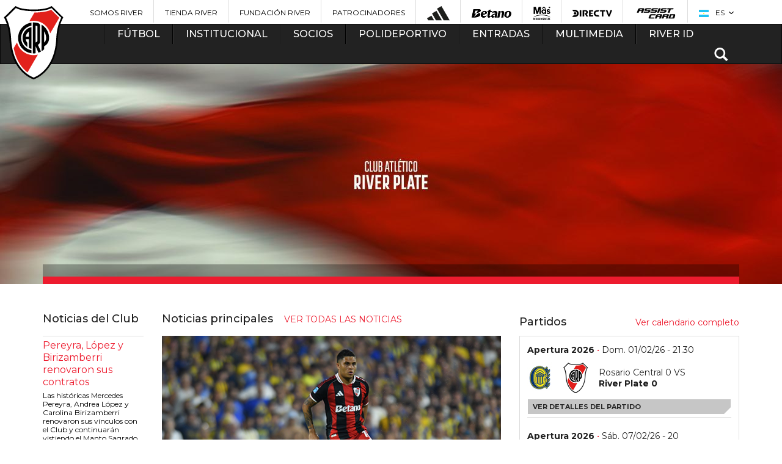

--- FILE ---
content_type: text/html; charset=utf-8
request_url: https://www.cariverplate.com.ar/Noticias/Ex-River/tenis
body_size: 25423
content:
<!DOCTYPE html>
<html lang="es">

<head>
            <base href="/">
        <meta charset="utf-8">
        <meta http-equiv="X-UA-Compatible" content="IE=edge,chrome=1">
    <meta name="viewport" content="width=device-width, initial-scale=1">
    <title>River Plate - Sitio Oficial</title>
    <meta name="description" content="Bienvenidos al Sitio Oficial del Club Atlético River Plate. Toda la información del fútbol profesional y todas las actividades del club. Información para los socios, nuestra historia, multimedia y mucho más. ">
    <meta name="keywords" content="River, River Plate, Fútbol, Torneo 2015, Copa Libertadores, Copa Sudamericana, Copa Argentina, Monumental, Millonario, El mas grande, Cavenaghi, Barovero, Aimar, Saviola, Funes Mori, Vangioni, Gallardo, Donofrio, Final histórica, Campeón de América, Lucas Pratto, Franco Armani, Enzo Pérez, Juanfer Quintero, Recopa Sudamericana, Scocco, Ponzio, Milton Casco, Muñeco, El Más Grande de América, Javier Pinola, El mejor de sudamerica">
    <meta name="author" content="Club Atletico River Plate">
    <meta name="msvalidate.01" content="38CBF6266D425D4ABF31A16E7E167C64" />
    <meta property="fb:app_id" content="585224954987616">

    <link rel="icon" type="image/png" href="favicon-96x96.png" sizes="96x96" />
    <link rel="icon" type="image/svg+xml" href="favicon.svg" />
    <link rel="shortcut icon" href="favicon.ico" />
    <link rel="apple-touch-icon" sizes="180x180" href="apple-touch-icon.png" />
    <link rel="manifest" href="site.webmanifest" />

    <link href="css/styles-theme-2022.css?t=2420&fre=" rel="stylesheet">

    <!-- Bootstrap -->
    <link href="css/bootstrap.min.css" rel="stylesheet">
    <link href="//maxcdn.bootstrapcdn.com/font-awesome/4.2.0/css/font-awesome.min.css" rel="stylesheet">
    <link href="css/animate.css" rel="stylesheet">
    <!-- GRID -->
    <link href="css/grid.css" rel="stylesheet">

    <!-- CARRUSEL -->
    <link rel="stylesheet" href="css/owl.carousel.css">
    <!--<link rel="stylesheet" href="css/owl.theme.default.css">-->
    <!-- HTML5 Shim and Respond.js IE8 support of HTML5 elements and media queries -->
    <!-- WARNING: Respond.js doesn't work if you view the page via file:// -->
    <!--[if lt IE 9]>
      <script src="https://oss.maxcdn.com/html5shiv/3.7.2/html5shiv.min.js"></script>
      <script src="https://oss.maxcdn.com/respond/1.4.2/respond.min.js"></script>
    <![endif]-->




    <meta property="og:image" content="" />
        <meta property="og:url" content="https://www.cariverplate.com.ar/Noticias/Ex-River/tenis" />


    <meta property="og:description" content="" />
    <meta property="og:site_name" content="caRiverPlate.com.ar" />
    <meta property="og:type" content="article" />
    <link rel="image_src" href="" />

    <meta name="twitter:card" value="summary">
    <meta name="twitter:site" value="@RiverPlate">
    <meta name="twitter:creator" value="@RiverPlate" />
    <meta name="twitter:url" content="https://www.cariverplate.com.ar/Noticias/Ex-River/tenis" />
    <meta name="twitter:title" content="River Plate - Sitio Oficial" />
    <meta name="twitter:description" content="Bienvenidos al Sitio Oficial del Club Atlético River Plate. Toda la información del fútbol profesional y todas las actividades del club. Información para los socios, nuestra historia, multimedia y mucho más. " />
    <meta name="twitter:image" content="" />


    

    <link rel="stylesheet" type="text/css" href="includes/social/css/dcsns_wall.css" media="all" />
<script type="text/javascript" src="//ajax.googleapis.com/ajax/libs/jquery/1.10.1/jquery.min.js"></script>
<script type="text/javascript" src="includes/social/inc/js/jquery.plugins.js"></script>
<script type="text/javascript" src="includes/social/inc/js/jquery.site.js"></script>
<script type="text/javascript" src="includes/social/js/jquery.social.stream.wall.1.6.js"></script>
<script type="text/javascript" src="includes/social/js/jquery.social.stream.1.5.12.min.js"></script>

<script type="text/javascript">
jQuery(document).ready(function($){
	$('#social-stream').dcSocialStream({
		feeds: {
			twitter: {
								id: 'RiverPlate'
							},
			facebook: {
								id: '2809301495823097',
								out: 'intro,thumb,text,user,share'
			},
			google: {
					id: '113822680281274089768',
					intro: 'riverplate',
					out: 'intro,thumb,title,text,share',
					api_key: 'AIzaSyCGZQoGweAr48FkktnWVlyvvnXvwofhv90',
					image_height: 75,
					image_width: 75,
					shares: true,
					icon: 'google.png'
			},
			youtube: {
						id: 'UUXq6nwzvf5x4QKxA3CjHXbg',
						intro: 'cariverplatetv',
						profile: 'cariverplatetv',
						search: 'Search',
						out: 'intro,thumb,title,text,user,share',
						api_key: 'AIzaSyBZfbEHMHlbaVE44UHtDyY6sjrtIvLVlYc',
						thumb: 'default',
						icon: 'youtube.png'

			},
				instagram: {
					id: '!400524273',
					intro: 'carpoficial',
					search: 'Search',
					out: 'intro,thumb,text',
					accessToken: '25f350e798f3410189d0d517473233e2',
					redirectUrl: 'http://www.cariverplate.com.ar',
					clientId: '53ef5b86b9174362a3c8c56c1fd56380',
					thumb: 'low_resolution',
					comments: 3,
					likes: 8,
					icon: 'instagram.png'
				}
		},
		rotate: {
			delay: 0
		},
		twitterId: 'designchemical',
		control: false,
		filter: true,
		wall: true,
		cache: false,
		max: 'limit',
		limit: 5,
		iconPath: '/images/dcsns-dark/',
		imagePath: '/images/dcsns-dark/'
	});
				 
});
</script>
<style>
#wall {padding: 10px 0 0; min-height: 1000px;}
</style>    <script src="js/modernizr.custom.js"></script>
        <!-- POPUP COLORBOX -->
    <link rel="stylesheet" href="css/colorbox.css">
    <!-- PARA LA LINEA DE HISTORIA -->
    <link href="css/flat.css" rel="stylesheet" type="text/css" />
    <link href="css/lightbox.css" rel="stylesheet" type="text/css" />
    <!-- Responsive -->
    <link href="css/responsive.css?t=2" rel="stylesheet">
    <link type="text/css" rel="stylesheet" href="css/floatbox.css" />
    <link href="css/bvalidator.css" rel="stylesheet" type="text/css" />
                <style type="text/css">
        body,
        td,
        th {
            font-family: "", Arial, sans-serif;
        }

        .ad-ban {
            margin: 20px 0
        }
    </style>
    <script src='https://www.google.com/recaptcha/api.js'></script>
    <script>
        function showhide(id) {
            if (document.getElementById) {
                obj = document.getElementById(id);
                if (obj.style.display == "none") {
                    //obj.style.display = "";
                    $("#" + id).show(500);
                } else {
                    //obj.style.display = "none";
                    $("#" + id).hide(500);
                }
            }
        }

        function show(id) {
            if (document.getElementById) {
                obj = document.getElementById(id);
                //obj.style.display = "";
                $("#" + id).show(500);
            }
        }

        function hide(id) {
            if (document.getElementById) {
                obj = document.getElementById(id);
                //obj.style.display = "none";
                $("#" + id).hide(500);
            }
        }

        function gotop() {
            $('html, body').animate({
                scrollTop: 0
            }, 500);
        }
    </script>
        <script type='text/javascript'>
    (function() {
        var useSSL = 'https:' == document.location.protocol;
        var src = (useSSL ? 'https:' : 'http:') +
            '//www.googletagservices.com/tag/js/gpt.js';
        document.write('<scr' + 'ipt src="' + src + '"></scr' + 'ipt>');
    })();
</script>

<script type='text/javascript'>
    googletag.cmd.push(function() {
                    googletag.defineSlot('/30384165/menu_futbol', [336, 280], 'div-gpt-ad-1419736411710-0').addService(googletag.pubads());
            googletag.defineSlot('/30384165/home_inferior_rectangulo1', [336, 280], 'div-gpt-ad-1419736665475-0').addService(googletag.pubads());
            googletag.defineSlot('/30384165/home_inferior_rectangulo2', [336, 280], 'div-gpt-ad-1419736619285-0').addService(googletag.pubads());
            googletag.defineSlot('/30384165/home_inferior_rectangulo3', [336, 280], 'div-gpt-ad-1419736546817-0').addService(googletag.pubads());
            googletag.defineSlot('/30384165/home_banner_skyscraper2', [970, 90], 'div-gpt-ad-1419735287805-0').addService(googletag.pubads());
            googletag.defineSlot('/30384165/home_large_banner_1', [970, 90], 'div-gpt-ad-1419689891446-0').addService(googletag.pubads());
            googletag.defineSlot('/30384165/home_banner_largo2', [336, 280], 'div-gpt-ad-1419797891209-0').addService(googletag.pubads());
            googletag.defineSlot('/30384165/home_bajo_posiciones', [
                [300, 100],
                [320, 50],
                [336, 280],
                [250, 250],
                [300, 250],
                [300, 600],
                [200, 200],
                [234, 60],
                [240, 400]
            ], 'div-gpt-ad-1432835638770-0').addService(googletag.pubads());

            googletag.defineSlot('/30384165/mobile_home_bottom_mr', [300, 250], 'div-gpt-ad-1760013606516-0').addService(googletag.pubads());
            googletag.defineSlot('/30384165/mobile_home_entre_mr', [300, 250], 'div-gpt-ad-1760014005192-0').addService(googletag.pubads());
            googletag.defineSlot('/30384165/mobile_home_top_mb', [300, 50], 'div-gpt-ad-1760013210181-0').addService(googletag.pubads());

                                googletag.defineSlot('/30384165/home_tablader_rectangulo1', [
                        [336, 275],
                        [336, 280],
                        [336, 550]
                    ], 'div-gpt-ad-1486053716845-0').addService(googletag.pubads());
                                googletag.defineSlot('/30384165/home_tablader_rectangulo2', [
                        [336, 275],
                        [336, 280],
                        [336, 550]
                    ], 'div-gpt-ad-1486053623589-0').addService(googletag.pubads());
                                googletag.defineSlot('/30384165/home_tablader_rectangulo3', [
                        [336, 275],
                        [336, 280],
                        [336, 550]
                    ], 'div-gpt-ad-1486053778005-0').addService(googletag.pubads());
                            googletag.pubads().enableSingleRequest();
        googletag.enableServices();
    });
</script>


    <link rel="apple-touch-icon" sizes="57x57" href="images/apple-touch-icon-57x57.png">
    <link rel="apple-touch-icon" sizes="60x60" href="images/apple-touch-icon-60x60.png">
    <link rel="apple-touch-icon" sizes="72x72" href="images/apple-touch-icon-72x72.png">
    <link rel="apple-touch-icon" sizes="76x76" href="images/apple-touch-icon-76x76.png">
    <link rel="apple-touch-icon" sizes="114x114" href="images/apple-touch-icon-114x114.png">
    <link rel="apple-touch-icon" sizes="120x120" href="images/apple-touch-icon-120x120.png">
    <link rel="apple-touch-icon" sizes="144x144" href="images/apple-touch-icon-144x144.png">
    <link rel="apple-touch-icon" sizes="152x152" href="images/apple-touch-icon-152x152.png">
    <link rel="apple-touch-icon" sizes="180x180" href="images/apple-touch-icon-180x180.png">
    <link rel="icon" type="image/png" href="images/favicon-32x32.png" sizes="32x32">
    <link rel="icon" type="image/png" href="images/android-chrome-192x192.png" sizes="192x192">
    <link rel="icon" type="image/png" href="images/favicon-96x96.png" sizes="96x96">
    <link rel="icon" type="image/png" href="images/favicon-16x16.png" sizes="16x16">
    <link rel="manifest" href="images/manifest.json">
    <link rel="mask-icon" href="images/safari-pinned-tab.svg" color="#5bbad5">
    <meta name="msapplication-TileColor" content="#da532c">
    <meta name="msapplication-TileImage" content="images/mstile-144x144.png">
    <meta name="theme-color" content="#ffffff">

    
            <style>
            .owl-carousel.bantop .owl-controls {
                top: 50%
            }

            .owl-carousel.bantop .owl-next {
                right: 0
            }
        </style>
        
    <!-- Google Tag Manager -->
<script>(function(w,d,s,l,i){w[l]=w[l]||[];w[l].push({'gtm.start':
            new Date().getTime(),event:'gtm.js'});var f=d.getElementsByTagName(s)[0],
        j=d.createElement(s),dl=l!='dataLayer'?'&l='+l:'';j.async=true;j.src=
        'https://www.googletagmanager.com/gtm.js?id='+i+dl;f.parentNode.insertBefore(j,f);
    })(window,document,'script','dataLayer','GTM-TRFVJG5');</script>
<!-- End Google Tag Manager -->

<!-- Begin comScore Tag -->
<script>
  var _comscore = _comscore || [];
  _comscore.push({ c1: "2", c2: "21923632" });
  (function() {
    var s = document.createElement("script"), el = document.getElementsByTagName("script")[0]; s.async = true;
    s.src = (document.location.protocol == "https:" ? "https://sb" : "http://b") + ".scorecardresearch.com/beacon.js";
    el.parentNode.insertBefore(s, el);
  })();
</script>
<noscript>
  <img src="http://b.scorecardresearch.com/p?c1=2&c2=21923632&cv=2.0&cj=1" />
</noscript>
<!-- End comScore Tag -->




<script>
    (function(h,o,t,j,a,r){
        h.hj=h.hj||function(){(h.hj.q=h.hj.q||[]).push(arguments)};
        h._hjSettings={hjid:520687,hjsv:5};
        a=o.getElementsByTagName('head')[0];
        r=o.createElement('script');r.async=1;
        r.src=t+h._hjSettings.hjid+j+h._hjSettings.hjsv;
        a.appendChild(r);
    })(window,document,'//static.hotjar.com/c/hotjar-','.js?sv=');
</script>




<noscript><img height="1" width="1" style="display:none"
  src="https://www.facebook.com/tr?id=165815504012858&ev=PageView&noscript=1"
/></noscript>
<!-- End Facebook Pixel Code -->


<!-- Global site tag (gtag.js) - AdWords: 945263012 -->

<script async src="https://www.googletagmanager.com/gtag/js?id=AW-945263012"></script>
<script>
  window.dataLayer = window.dataLayer || [];
  function gtag(){dataLayer.push(arguments);}
  gtag('js', new Date());
  gtag('config', 'AW-945263012');
</script>



    <script type="application/ld+json">
        {
            "@context": "https://schema.org",
            "@type": "SportsTeam",
            "name": "Club Atlético River Plate",
            "sport": "Soccer",
            "url": "https://www.cariverplate.com.ar/",
            "logo": "https://www.cariverplate.com.ar/images/logo-river.png",
            "sameAs": [
                "https://www.facebook.com/riverplateoficial",
                "https://twitter.com/@RiverPlate",
                "https://www.instagram.com/riverplate/"
            ]
        }
    </script>

</head>

<body class="portada home " >

    
    <script type="module">
        // Import the functions you need from the SDKs you need
        import {
            initializeApp
        } from https: //www.gstatic.com/firebasejs/9.7.0/firebase-app.js;
            import {
                getAnalytics
            } from https: //www.gstatic.com/firebasejs/9.7.0/firebase-analytics.js;
            // TODO: Add SDKs for Firebase products that you want to use
            // https://firebase.google.com/docs/web/setup#available-libraries
            // Your web app's Firebase configuration
            // For Firebase JS SDK v7.20.0 and later, measurementId is optional
            const firebaseConfig = {
                apiKey: "AIzaSyDPElPJhCaQcRXl6KvMA5_T5ShgkQjWhcw",
                authDomain: "cariverplate-dfd6a.firebaseapp.com",
                projectId: "cariverplate-dfd6a",
                storageBucket: "cariverplate-dfd6a.appspot.com",
                messagingSenderId: "305722974641",
                appId: "1:305722974641:web:d99032a0ad99646f3a1d90",
                measurementId: "G-171ELSLZJK"
            };
        // Initialize Firebase
        const app = initializeApp(firebaseConfig);
        const analytics = getAnalytics(app);
    </script>
    <script src="https://cdn.embluemail.com/pixeltracking/pixeltracking.js?code=b3ae57076762c4be5b071b1640c3d140"></script>
    <script>
        (function(d, t, u, s, c, f) {
            f = function(m) {
                m = new Date();
                return m.getFullYear() + '' + (m.getMonth() + 1) + '' + m.getDate() + 'T' + m.getHours() + '' + m.getMinutes() + '' + m.getSeconds()
            };

            u = 'https://widgets-static.embluemail.com/accounts/8970627C031B1EB50/scripts/sw_8970.js?ts=' + f();
            s = d.createElement(t);

            s.async = 1;
            s.src = u;
            c = d.getElementsByTagName(t)[0];
            c.parentNode.insertBefore(s, c);
        })(document, 'script');
    </script>

    
    <!-- Google Tag Manager (noscript) -->
<noscript><iframe src="https://www.googletagmanager.com/ns.html?id=GTM-TRFVJG5"
    height="0" width="0" style="display:none;visibility:hidden"></iframe></noscript>
<!-- End Google Tag Manager (noscript) -->

<header>
  <div class="container visible-lg visible-md">
    <div class="row">
      <ul id="sponsors">
                  <li><a href="https://www.somosriver.com/" target="_blank" title="Somos River" style="text-transform: uppercase !important;">Somos River</a></li>
                  <li><a href="http://www.tiendariver.com/?utm_source=me-ar_sitio_river_header&utm_medium=link" target="_blank" title="Tienda River" style="text-transform: uppercase !important;">Tienda River</a></li>
                  <li><a href="http://www.fundacionriver.org.ar" target="_blank" title="Fundación River" style="text-transform: uppercase !important;">Fundación River</a></li>
                  <li><a href="/patrocinadores" target="_top" title="Patrocinadores" style="text-transform: uppercase !important;">Patrocinadores</a></li>
                          <li><a href="https://www.adidas.com.ar/river_plate" title="Adidas" target="_blank"><img src="https://www.cariverplate.com.ar/imagenes/banners/2024-05/30-adidasbarrasuperior.png" alt="Adidas"></a></li>
                  <li><a href="http://betano.bet.ar/" title="Betano" target="_blank"><img src="https://www.cariverplate.com.ar/imagenes/banners/2025-05/203-betano-logo-negro21.png" alt="Betano"></a></li>
                  <li><a href="https://www.masonline.com.ar/" title="" target="_blank"><img src="https://www.cariverplate.com.ar/imagenes/banners/2025-05/202-mas-monu-ok.png" alt=""></a></li>
                  <li><a href="https://www.directv.com.ar/" title="DIRECTV" target="_blank"><img src="https://www.cariverplate.com.ar/imagenes/banners/2023-01/201-directv-sponsor-header.png" alt="DIRECTV"></a></li>
                  <li><a href=" https://www.assistcard.com/ar/b2c/river-plate" title="Assist Card" target="_blank"><img src="https://www.cariverplate.com.ar/imagenes/banners/2019-08/194-assist-home.png" alt="Assist Card"></a></li>
                <li id="idioma">
          <span class="current"><img src="https://www.cariverplate.com.ar/imagenes/websites/2015-02/1-flag-ar.png" style="vertical-align:middle; margin-right:8px;" /> ES</span>
          <ul>
                          <li><a href="es"><img src="https://www.cariverplate.com.ar/imagenes/websites/2015-02/1-flag-ar.png" style="vertical-align:middle; margin-right:8px;" />ES</a></li>
                          <li><a href="en"><img src="https://www.cariverplate.com.ar/imagenes/websites/2015-02/2-flag-us.png" style="vertical-align:middle; margin-right:8px;" />EN</a></li>
                      </ul>
        </li>
      </ul>
    </div>
  </div>
</header>

<nav >
  <div class="navbar navbar-inverse" style="margin-bottom:0px !important;">
    <div class="container">
      <div class="row">
        <div class="navbar-header">
          <a href="index.php" class="brand visible-xs" title="River Plate"><img src="images/logo-river-xs.png?cache=a57" alt="River Plate"></a>
          <ul class="navbar-nav hidden-lg hidden-md hidden-sm">
            <li>
              <button type="button" class="navbar-toggle" data-toggle="collapse" data-target=".navbar-collapse">
                <span class="icon-bar"></span>
                <span class="icon-bar"></span>
                <span class="icon-bar"></span>
              </button>
            </li>
            <li id="idioma">
              <span class="current"><img src="https://www.cariverplate.com.ar/imagenes/websites/2015-02/1-flag-ar.png" style="vertical-align:middle; margin-right:8px;" /> ES</span>
              <ul>
                                  <li><a href="es"><img src="https://www.cariverplate.com.ar/imagenes/websites/2015-02/1-flag-ar.png" style="vertical-align:middle; margin-right:8px;" />ES</a></li>
                                  <li><a href="en"><img src="https://www.cariverplate.com.ar/imagenes/websites/2015-02/2-flag-us.png" style="vertical-align:middle; margin-right:8px;" />EN</a></li>
                              </ul>
            </li>
            <li class="buscar dropdown">
              <span class="glyphicon glyphicon-search"></span>
              <div class="dropdown-menu" role="menu">
                <form action="" id="searchbox" name="searchbox" method="post" onSubmit="return searchq('q');">
                  <input type="text" name="q" id="q" placeholder="Buscar">
                  <div class="submit"><input type="submit" name="buscar" value="Buscar" onSubmit="return searchq('q');"></div>
                </form>
              </div>
            </li>
          </ul>

        </div>

        <div class="collapse navbar-collapse">
          <a href="index.php" class="brand hidden-xs" style="left: -50px" title="River Plate">
            
            <img src="images/logo-river.png?cache=a57" alt="River Plate"></a>
          <ul class="nav navbar-nav">
                          <li  class="dropdown ">
                <a href="#" class="dropdown-toggle" data-toggle="dropdown" role="button" aria-expanded="false" title="Fútbol">Fútbol</a>
                                <div class="dropdown-menu bloque clearfix" role="menu">
                                      <ul class="publi" >
                                            <li><a  href="plantel-de-primera" title="Fútbol Profesional">Fútbol Profesional</a></li><li bloque="10" class="divider"></li><li><a  href="estadisticas-equipo" title="Estadísticas">Estadísticas</a></li><li bloque="10" class="divider"></li><li><a  href="division-reserva" title="División Reserva">División Reserva</a></li><li bloque="10" class="divider"></li><li><a  href="divisiones-infantiles" title="Divisiones Infantiles">Divisiones Infantiles</a></li><li bloque="10" class="divider"></li><li><a  href="futbol-femenino" title="Fútbol Profesional Femenino">Fútbol Profesional Femenino</a></li><li bloque="10" class="divider"></li><li><a  href="futbol-sala" title="Futsal">Futsal</a></li><li bloque="10" class="divider"></li><li><a  href="titulos" title="Títulos">Títulos</a></li>                                          </ul>
                                                                                                                                                    </div>
              </li>
                          <li  class="dropdown ">
                <a href="#" class="dropdown-toggle" data-toggle="dropdown" role="button" aria-expanded="false" title="Institucional">Institucional</a>
                                <div class="dropdown-menu bloque doble clearfix" role="menu">
                                      <ul >
                                            <li><a  href="/comision-directiva-2025-club-atletico-river-plate" title="Autoridades">Autoridades</a></li><li bloque="10" class="divider"></li><li><a  href="historia" title="Historia">Historia</a></li><li bloque="10" class="divider"></li><li><a  href="vivi-el-club" title="Viví el Club">Viví el Club</a></li><li bloque="10" class="divider"></li><li><a  href="el-monumental" title="Mâs Monumental">Mâs Monumental</a></li><li bloque="10" class="divider"></li><li><a  href="integridad-river" title="INTEGRIDAD RIVER">INTEGRIDAD RIVER</a></li><li bloque="10" class="divider"></li><li><a  href="comision-de-derechos-humanos" title="Comisión de Derechos Humanos">Comisión de Derechos Humanos</a></li><li bloque="10" class="divider"></li><li><a  href="departamento-fisico" title="Departamento Físico">Departamento Físico</a></li><li bloque="10" class="divider"></li><li><a  href="filiales" title="Filiales">Filiales</a></li><li bloque="10" class="divider"></li><li><a  href="obras-e-infraestructura" title="Infraestructura">Infraestructura</a></li><li bloque="10" class="divider"></li><li><a  href="river-internacional" title="River Internacional">River Internacional</a></li><li bloque="10" class="divider"></li><li><a  href="comunicacion-y-medios" title="Comunicación y Medios">Comunicación y Medios</a></li><li bloque="10" class="divider"></li><li><a  href="marketing" title="Marketing">Marketing</a></li><li bloque="10" class="divider"></li><li><a  href="relaciones-publicas" title="RR. PP. / Relaciones Institucionales">RR. PP. / Relaciones Institucionales</a></li>                                          </ul>
                                                                          <ul class="hidden-md">
                                            <li><a  href="museo-river" title="Museo River">Museo River</a></li><li bloque="20" class="divider"></li><li><a  href="fundacion-river-plate" title="Fundación River Plate">Fundación River Plate</a></li><li bloque="20" class="divider"></li><li><a  href="responsabilidad-social" title="Responsabilidad Social">Responsabilidad Social</a></li><li bloque="20" class="divider"></li><li><a  href="cultural" title="River Cultural">River Cultural</a></li><li bloque="20" class="divider"></li><li><a  href="colegio-river" title="Colegio River Plate">Colegio River Plate</a></li><li bloque="20" class="divider"></li><li><a  href="https://www.cariverplate.com.ar/centro-de-estudios-terciarios/" title="Centro de Estudios Terciarios">Centro de Estudios Terciarios</a></li><li bloque="20" class="divider"></li><li><a  href="instituto-universitario-river-plate" title="Instituto Universitario River Plate">Instituto Universitario River Plate</a></li><li bloque="20" class="divider"></li><li><a  href="river-federal" title="River Federal">River Federal</a></li><li bloque="20" class="divider"></li><li><a  href="escuelas-river-plate" title="Escuelas River Plate">Escuelas River Plate</a></li><li bloque="20" class="divider"></li><li><a  href="inscripcion-campus" title="Campus River Plate">Campus River Plate</a></li><li bloque="20" class="divider"></li><li><a  href="recursos-humanos" title="Recursos Humanos">Recursos Humanos</a></li><li bloque="20" class="divider"></li><li><a  href="comisiones-y-subcomisiones" title="Comisiones y Subcomisiones ">Comisiones y Subcomisiones </a></li><li bloque="20" class="divider"></li><li><a  href="departamento-medico" title="Departamento Médico">Departamento Médico</a></li>                    </ul>
                                                                                                                </div>
              </li>
                          <li  class="dropdown ">
                <a href="#" class="dropdown-toggle" data-toggle="dropdown" role="button" aria-expanded="false" title="Socios">Socios</a>
                                <div class="dropdown-menu bloque clearfix" role="menu">
                                      <ul >
                                            <li><a  href="https://www.riverid.com.ar/SocioPleno" title="Asociate ONLINE">Asociate ONLINE</a></li><li bloque="10" class="divider"></li><li><a  href="carnet-unico" title="Carnet Único">Carnet Único</a></li><li bloque="10" class="divider"></li><li><a  href="derecho-a-la-informacion" title="Derecho a la Información">Derecho a la Información</a></li><li bloque="10" class="divider"></li><li><a  href="informacion-socio" title="INFORMACIÓN PARA SOCIOS Y SOCIAS">INFORMACIÓN PARA SOCIOS Y SOCIAS</a></li><li bloque="10" class="divider"></li><li><a  href="como-pago-mi-cuota" title="¿Cómo pago mi cuota?">¿Cómo pago mi cuota?</a></li><li bloque="10" class="divider"></li><li><a  href="socios-vitalicios" title="Socios Vitalicios">Socios Vitalicios</a></li><li bloque="10" class="divider"></li><li><a  href="defensoria-del-socio" title="Defensoría de Socios y Socias">Defensoría de Socios y Socias</a></li>                                          </ul>
                                                                                                                                                    </div>
              </li>
                          <li  class="dropdown ">
                <a href="#" class="dropdown-toggle" data-toggle="dropdown" role="button" aria-expanded="false" title="Polideportivo">Polideportivo</a>
                                <div class="dropdown-menu bloque triple clearfix" role="menu">
                                      <ul >
                      <h3 class="hidden-xs">Federados</h3>                      <li><a  href="voley" title="Vóley">Vóley</a></li><li bloque="10" class="divider"></li><li><a  href="basquet" title="Básquet">Básquet</a></li><li bloque="10" class="divider"></li><li><a  href="hockey-sobre-cesped" title="Hockey sobre césped">Hockey sobre césped</a></li><li bloque="10" class="divider"></li><li><a  href="handball" title="Handball">Handball</a></li><li bloque="10" class="divider"></li><li><a  href="ajedrez" title="Ajedrez">Ajedrez</a></li><li bloque="10" class="divider"></li><li><a  href="tenis" title="Tenis">Tenis</a></li><li bloque="10" class="divider"></li><li><a  href="atletismo" title="Atletismo">Atletismo</a></li><li bloque="10" class="divider"></li><li><a  href="bochas" title="Bochas">Bochas</a></li><li bloque="10" class="divider"></li><li><a  href="gimanasia-artistica" title="Gimnasia Artística">Gimnasia Artística</a></li><li bloque="10" class="divider"></li><li><a  href="gimnasia-ritmica" title="Gimnasia Rítmica">Gimnasia Rítmica</a></li>                                          </ul>
                                                        <ul class="hidden-md">
                      <h3>&nbsp; </h3>
                      <li><a  href="hockey-sobre-patines" title="Hockey sobre patines">Hockey sobre patines</a></li><li bloque="11" class="divider"></li><li><a  href="karate" title="Karate">Karate</a></li><li bloque="11" class="divider"></li><li><a  href="natacion" title="Natación">Natación</a></li><li bloque="11" class="divider"></li><li><a  href="patin-artistico" title="Patín artístico">Patín artístico</a></li><li bloque="11" class="divider"></li><li><a  href="pelota-paleta" title="Pelota Paleta">Pelota Paleta</a></li><li bloque="11" class="divider"></li><li><a  href="taekwondo" title="Taekwondo">Taekwondo</a></li><li bloque="11" class="divider"></li><li><a  href="tenis-mesa" title="Tenis de mesa">Tenis de mesa</a></li><li bloque="11" class="divider"></li><li><a  href="waterpolo" title="Waterpolo">Waterpolo</a></li><li bloque="11" class="divider"></li><li><a  href="deportes-adaptados" title="Deportes adaptados">Deportes adaptados</a></li>                    </ul>
                                                        <ul class="hidden-md">
                      <h3>Recreativos</h3>                      <li><a  href="boxeo" title="Boxeo">Boxeo</a></li><li bloque="20" class="divider"></li><li><a  href="cadetes" title="Centro de Iniciación Deportiva">Centro de Iniciación Deportiva</a></li><li bloque="20" class="divider"></li><li><a  href="escuela-futbol-labruna" title="Escuela de Fútbol Ángel Labruna">Escuela de Fútbol Ángel Labruna</a></li><li bloque="20" class="divider"></li><li><a  href="formativas-femeninas" title="Formativas Femeninas">Formativas Femeninas</a></li><li bloque="20" class="divider"></li><li><a  href="futbol-senior" title="Fútbol Senior">Fútbol Senior</a></li><li bloque="20" class="divider"></li><li><a  href="complemento-de-pesas" title="Gimnasio de fitness">Gimnasio de fitness</a></li><li bloque="20" class="divider"></li><li><a  href="recreacion-societaria" title="Recreación societaria">Recreación societaria</a></li><li bloque="20" class="divider"></li><li><a  href="futbol-interno" title="Fútbol Interno">Fútbol Interno</a></li><li bloque="20" class="divider"></li><li><a  href="colonia-de-vacaciones" title="Colonia de Vacaciones">Colonia de Vacaciones</a></li><li bloque="20" class="divider"></li><li><a  href="p-del" title="Pádel">Pádel</a></li><li bloque="20" class="divider"></li><li><a  href="esports" title="e-Sports">e-Sports</a></li>                    </ul>
                                                                                                                </div>
              </li>
                          <li  class="dropdown ">
                <a href="#" class="dropdown-toggle" data-toggle="dropdown" role="button" aria-expanded="false" title="Entradas">Entradas</a>
                                <div class="dropdown-menu bloque clearfix" role="menu">
                                      <ul >
                                            <li><a  href="ingresos-al-monumental" title="Acceso al Mâs Monumental">Acceso al Mâs Monumental</a></li><li bloque="10" class="divider"></li><li><a  href="/futuro-monumental" title="Tu Futuro Monumental">Tu Futuro Monumental</a></li>                                          </ul>
                                                                                                                                                    </div>
              </li>
                          <li  class="dropdown ">
                <a href="#" class="dropdown-toggle" data-toggle="dropdown" role="button" aria-expanded="false" title="Multimedia">Multimedia</a>
                                <div class="dropdown-menu bloque clearfix" role="menu">
                                      <ul >
                                            <li><a  href="videos" title="Videos">Videos</a></li><li bloque="10" class="divider"></li><li><a  href="brandbook" title="Brandbook">Brandbook</a></li>                                          </ul>
                                                                                                                                                    </div>
              </li>
                          <li  class="dropdown ">
                <a href="#" class="dropdown-toggle" data-toggle="dropdown" role="button" aria-expanded="false" title="River ID">River ID</a>
                                <div class="dropdown-menu bloque clearfix" role="menu">
                                      <ul >
                                            <li><a href="https://riverid.cariverplate.com.ar/" target="_blank"  title="Iniciar Sesión">Iniciar Sesión</a></li><li bloque="10" class="divider"></li><li><a  href="riverid" title="¿QUÉ ES RIVERID?">¿QUÉ ES RIVERID?</a></li>                                          </ul>
                                                                                                                                                    </div>
              </li>
                                    <li class="buscar dropdownn  hidden-xs">
              <span class="glyphicon glyphicon-search" onclick="showhide('buscarbox2')"></span>
              <div class="dropdown-menu" role="menu" id="buscarbox2" style="display:none">
                <form action="" method="post" id="searchbox2" name="searchbox2" onsubmit="return searchq('q22');">
                  <input type="text" name="q2" id="q22" placeholder="Buscar">
                  <div class="submit"><input type="submit" name="buscar" value="Buscar" onclick="return searchq('q22');"></div>
                </form>
              </div>
            </li>
          </ul>
        </div><!--/.nav-collapse -->
      </div>
    </div>
  </div>
</nav>
<SCRIPT language="JavaScript">
  function searchq(id) {
    busqueda = document.getElementById(id).value;
    busqueda = busqueda.toLowerCase();
    busqueda = busqueda.replace("á", "a");
    busqueda = busqueda.replace("é", "e");
    busqueda = busqueda.replace("í", "i");
    busqueda = busqueda.replace("ó", "o");
    busqueda = busqueda.replace("ú", "u");
    busqueda = busqueda.replace(" ", "-");
    busqueda = busqueda.replace(" ", "-");
    busqueda = busqueda.replace(" ", "-");
    busqueda = busqueda.replace(" ", "-");
    busqueda = busqueda.replace(" ", "-");
    busqueda = busqueda.replace(" ", "-");
    busqueda = busqueda.replace(" ", "-");
    self.location = "/buscar-" + busqueda;
    document.searchbox2.action = "/buscar-" + busqueda.replace(" ", "-");
    document.searchbox.action = "/buscar-" + busqueda.replace(" ", "-");
    return false;
  }
</SCRIPT>




  
  

          <section id="top"  class="hidden-xss">
        <div class="content-fluid">

          <div id="slider" class="clearfix">
            <div class="capa anim-suave"></div>
                        <img src="https://www.cariverplate.com.ar/imagenes/banners/2025-09/182-header2025.jpg" alt="" class="img-responsive wide">
            <div class="content">
              <div class="container">
                <div class="tit-bg-gris"  style="cursor:pointer" onclick="window.location.href='#'" ><strong></strong></div>
                <div class="barra"></div>
              </div>
            </div>
          </div>
        </div>
      </section>
    
  
<div id="subnav" >
  <div class="container">
    <div class="row">
      <ul class="hidden-xs">
        <li class="logo"><a href="/" title="River Plate"><img src="images/logo-subnav.png" alt="River Plate"></a></li>
        <li><a href="#" title="Fútbol">Fútbol</a><ul class=""><li><a href="plantel-de-primera-49" title="Fútbol Profesional">Fútbol Profesional</a></li><li><a href="estadisticas-equipo" title="Estadísticas">Estadísticas</a></li><li><a href="division-reserva" title="División Reserva">División Reserva</a></li><li><a href="divisiones-infantiles" title="Divisiones Infantiles">Divisiones Infantiles</a></li><li><a href="futbol-femenino" title="Fútbol Profesional Femenino">Fútbol Profesional Femenino</a></li><li><a href="futbol-sala" title="Futsal">Futsal</a></li><li><a href="titulos" title="Títulos">Títulos</a></li></ul></li><li><a href="#" title="Institucional">Institucional</a><ul class="subdoble"><li><a href="/comision-directiva-2025-club-atletico-river-plate" title="Autoridades">Autoridades</a></li><li><a href="historia" title="Historia">Historia</a></li><li><a href="vivi-el-club" title="Viví el Club">Viví el Club</a></li><li><a href="el-monumental" title="Mâs Monumental">Mâs Monumental</a></li><li><a href="integridad-river" title="INTEGRIDAD RIVER">INTEGRIDAD RIVER</a></li><li><a href="comision-de-derechos-humanos" title="Comisión de Derechos Humanos">Comisión de Derechos Humanos</a></li><li><a href="departamento-fisico" title="Departamento Físico">Departamento Físico</a></li><li><a href="filiales" title="Filiales">Filiales</a></li><li><a href="obras-e-infraestructura" title="Infraestructura">Infraestructura</a></li><li><a href="river-internacional" title="River Internacional">River Internacional</a></li><li><a href="comunicacion-y-medios" title="Comunicación y Medios">Comunicación y Medios</a></li><li><a href="marketing" title="Marketing">Marketing</a></li><li><a href="relaciones-publicas" title="RR. PP. / Relaciones Institucionales">RR. PP. / Relaciones Institucionales</a></li><li><a href="museo-river" title="Museo River">Museo River</a></li><li><a href="fundacion-river-plate" title="Fundación River Plate">Fundación River Plate</a></li><li><a href="responsabilidad-social" title="Responsabilidad Social">Responsabilidad Social</a></li><li><a href="cultural" title="River Cultural">River Cultural</a></li><li><a href="colegio-river" title="Colegio River Plate">Colegio River Plate</a></li><li><a href="https://www.cariverplate.com.ar/centro-de-estudios-terciarios/" title="Centro de Estudios Terciarios">Centro de Estudios Terciarios</a></li><li><a href="instituto-universitario-river-plate" title="Instituto Universitario River Plate">Instituto Universitario River Plate</a></li><li><a href="river-federal" title="River Federal">River Federal</a></li><li><a href="escuelas-river-plate" title="Escuelas River Plate">Escuelas River Plate</a></li><li><a href="inscripcion-campus" title="Campus River Plate">Campus River Plate</a></li><li><a href="recursos-humanos" title="Recursos Humanos">Recursos Humanos</a></li><li><a href="comisiones-y-subcomisiones" title="Comisiones y Subcomisiones ">Comisiones y Subcomisiones </a></li><li><a href="departamento-medico" title="Departamento Médico">Departamento Médico</a></li></ul></li><li><a href="#" title="Socios">Socios</a><ul class=""><li><a href="https://www.riverid.com.ar/SocioPleno" title="Asociate ONLINE">Asociate ONLINE</a></li><li><a href="carnet-unico" title="Carnet Único">Carnet Único</a></li><li><a href="derecho-a-la-informacion" title="Derecho a la Información">Derecho a la Información</a></li><li><a href="informacion-socio" title="INFORMACIÓN PARA SOCIOS Y SOCIAS">INFORMACIÓN PARA SOCIOS Y SOCIAS</a></li><li><a href="como-pago-mi-cuota" title="¿Cómo pago mi cuota?">¿Cómo pago mi cuota?</a></li><li><a href="socios-vitalicios" title="Socios Vitalicios">Socios Vitalicios</a></li><li><a href="defensoria-del-socio" title="Defensoría de Socios y Socias">Defensoría de Socios y Socias</a></li></ul></li><li><a href="#" title="Polideportivo">Polideportivo</a><ul class="subdoble"><li><a href="voley" title="Vóley">Vóley</a></li><li><a href="basquet" title="Básquet">Básquet</a></li><li><a href="hockey-sobre-cesped" title="Hockey sobre césped">Hockey sobre césped</a></li><li><a href="handball" title="Handball">Handball</a></li><li><a href="ajedrez" title="Ajedrez">Ajedrez</a></li><li><a href="tenis" title="Tenis">Tenis</a></li><li><a href="atletismo" title="Atletismo">Atletismo</a></li><li><a href="bochas" title="Bochas">Bochas</a></li><li><a href="gimanasia-artistica" title="Gimnasia Artística">Gimnasia Artística</a></li><li><a href="gimnasia-ritmica" title="Gimnasia Rítmica">Gimnasia Rítmica</a></li><li><a href="hockey-sobre-patines" title="Hockey sobre patines">Hockey sobre patines</a></li><li><a href="karate" title="Karate">Karate</a></li><li><a href="natacion" title="Natación">Natación</a></li><li><a href="patin-artistico" title="Patín artístico">Patín artístico</a></li><li><a href="pelota-paleta" title="Pelota Paleta">Pelota Paleta</a></li><li><a href="taekwondo" title="Taekwondo">Taekwondo</a></li><li><a href="tenis-mesa" title="Tenis de mesa">Tenis de mesa</a></li><li><a href="waterpolo" title="Waterpolo">Waterpolo</a></li><li><a href="deportes-adaptados" title="Deportes adaptados">Deportes adaptados</a></li><li><a href="boxeo" title="Boxeo">Boxeo</a></li><li><a href="cadetes" title="Centro de Iniciación Deportiva">Centro de Iniciación Deportiva</a></li><li><a href="escuela-futbol-labruna" title="Escuela de Fútbol Ángel Labruna">Escuela de Fútbol Ángel Labruna</a></li><li><a href="formativas-femeninas" title="Formativas Femeninas">Formativas Femeninas</a></li><li><a href="futbol-senior" title="Fútbol Senior">Fútbol Senior</a></li><li><a href="complemento-de-pesas" title="Gimnasio de fitness">Gimnasio de fitness</a></li><li><a href="recreacion-societaria" title="Recreación societaria">Recreación societaria</a></li><li><a href="futbol-interno" title="Fútbol Interno">Fútbol Interno</a></li><li><a href="colonia-de-vacaciones" title="Colonia de Vacaciones">Colonia de Vacaciones</a></li><li><a href="p-del" title="Pádel">Pádel</a></li><li><a href="esports" title="e-Sports">e-Sports</a></li></ul></li><li><a href="#" title="Entradas">Entradas</a><ul class=""><li><a href="ingresos-al-monumental" title="Acceso al Mâs Monumental">Acceso al Mâs Monumental</a></li><li><a href="/futuro-monumental" title="Tu Futuro Monumental">Tu Futuro Monumental</a></li></ul></li><li><a href="#" title="Multimedia">Multimedia</a><ul class=""><li><a href="videos" title="Videos">Videos</a></li><li><a href="brandbook" title="Brandbook">Brandbook</a></li></ul></li><li><a href="#" title="River ID">River ID</a><ul class=""><li><a href="https://riverid.cariverplate.com.ar/" target="_blank" title="Iniciar Sesión">Iniciar Sesión</a></li><li><a href="riverid" title="¿QUÉ ES RIVERID?">¿QUÉ ES RIVERID?</a></li></ul></li>        <li class="buscar dropdown"><span class="glyphicon glyphicon-search dropdown-toggle" data-toggle="dropdown"></span>
          <div class="dropdown-menu" role="menu">
            <form action="" autocomplete="off">
              <input type="text" name="buscar" placeholder="Buscar">
              <div class="submit"><input type="submit" name="buscar" value="Buscar"></div>
            </form>
          </div>
        </li>
      </ul>
    </div>
  </div>
</div>
<div id="subnav-xs">
  <!-- Google Tag Manager (noscript) -->
<noscript><iframe src="https://www.googletagmanager.com/ns.html?id=GTM-TRFVJG5"
    height="0" width="0" style="display:none;visibility:hidden"></iframe></noscript>
<!-- End Google Tag Manager (noscript) -->

<header>
  <div class="container visible-lg visible-md">
    <div class="row">
      <ul id="sponsors">
                  <li><a href="https://www.somosriver.com/" target="_blank" title="Somos River" style="text-transform: uppercase !important;">Somos River</a></li>
                  <li><a href="http://www.tiendariver.com/?utm_source=me-ar_sitio_river_header&utm_medium=link" target="_blank" title="Tienda River" style="text-transform: uppercase !important;">Tienda River</a></li>
                  <li><a href="http://www.fundacionriver.org.ar" target="_blank" title="Fundación River" style="text-transform: uppercase !important;">Fundación River</a></li>
                  <li><a href="/patrocinadores" target="_top" title="Patrocinadores" style="text-transform: uppercase !important;">Patrocinadores</a></li>
                          <li><a href="https://www.adidas.com.ar/river_plate" title="Adidas" target="_blank"><img src="https://www.cariverplate.com.ar/imagenes/banners/2024-05/30-adidasbarrasuperior.png" alt="Adidas"></a></li>
                  <li><a href="http://betano.bet.ar/" title="Betano" target="_blank"><img src="https://www.cariverplate.com.ar/imagenes/banners/2025-05/203-betano-logo-negro21.png" alt="Betano"></a></li>
                  <li><a href="https://www.masonline.com.ar/" title="" target="_blank"><img src="https://www.cariverplate.com.ar/imagenes/banners/2025-05/202-mas-monu-ok.png" alt=""></a></li>
                  <li><a href="https://www.directv.com.ar/" title="DIRECTV" target="_blank"><img src="https://www.cariverplate.com.ar/imagenes/banners/2023-01/201-directv-sponsor-header.png" alt="DIRECTV"></a></li>
                  <li><a href=" https://www.assistcard.com/ar/b2c/river-plate" title="Assist Card" target="_blank"><img src="https://www.cariverplate.com.ar/imagenes/banners/2019-08/194-assist-home.png" alt="Assist Card"></a></li>
                <li id="idioma">
          <span class="current"><img src="https://www.cariverplate.com.ar/imagenes/websites/2015-02/1-flag-ar.png" style="vertical-align:middle; margin-right:8px;" /> ES</span>
          <ul>
                          <li><a href="es"><img src="https://www.cariverplate.com.ar/imagenes/websites/2015-02/1-flag-ar.png" style="vertical-align:middle; margin-right:8px;" />ES</a></li>
                          <li><a href="en"><img src="https://www.cariverplate.com.ar/imagenes/websites/2015-02/2-flag-us.png" style="vertical-align:middle; margin-right:8px;" />EN</a></li>
                      </ul>
        </li>
      </ul>
    </div>
  </div>
</header>

<nav >
  <div class="navbar navbar-inverse" style="margin-bottom:0px !important;">
    <div class="container">
      <div class="row">
        <div class="navbar-header">
          <a href="index.php" class="brand visible-xs" title="River Plate"><img src="images/logo-river-xs.png?cache=a57" alt="River Plate"></a>
          <ul class="navbar-nav hidden-lg hidden-md hidden-sm">
            <li>
              <button type="button" class="navbar-toggle" data-toggle="collapse" data-target=".navbar-collapse">
                <span class="icon-bar"></span>
                <span class="icon-bar"></span>
                <span class="icon-bar"></span>
              </button>
            </li>
            <li id="idioma">
              <span class="current"><img src="https://www.cariverplate.com.ar/imagenes/websites/2015-02/1-flag-ar.png" style="vertical-align:middle; margin-right:8px;" /> ES</span>
              <ul>
                                  <li><a href="es"><img src="https://www.cariverplate.com.ar/imagenes/websites/2015-02/1-flag-ar.png" style="vertical-align:middle; margin-right:8px;" />ES</a></li>
                                  <li><a href="en"><img src="https://www.cariverplate.com.ar/imagenes/websites/2015-02/2-flag-us.png" style="vertical-align:middle; margin-right:8px;" />EN</a></li>
                              </ul>
            </li>
            <li class="buscar dropdown">
              <span class="glyphicon glyphicon-search"></span>
              <div class="dropdown-menu" role="menu">
                <form action="" id="searchbox" name="searchbox" method="post" onSubmit="return searchq('q');">
                  <input type="text" name="q" id="q" placeholder="Buscar">
                  <div class="submit"><input type="submit" name="buscar" value="Buscar" onSubmit="return searchq('q');"></div>
                </form>
              </div>
            </li>
          </ul>

        </div>

        <div class="collapse navbar-collapse">
          <a href="index.php" class="brand hidden-xs" style="left: -50px" title="River Plate">
            
            <img src="images/logo-river.png?cache=a57" alt="River Plate"></a>
          <ul class="nav navbar-nav">
                          <li  class="dropdown ">
                <a href="#" class="dropdown-toggle" data-toggle="dropdown" role="button" aria-expanded="false" title="Fútbol">Fútbol</a>
                                <div class="dropdown-menu bloque clearfix" role="menu">
                                      <ul class="publi" >
                                            <li><a  href="plantel-de-primera" title="Fútbol Profesional">Fútbol Profesional</a></li><li bloque="10" class="divider"></li><li><a  href="estadisticas-equipo" title="Estadísticas">Estadísticas</a></li><li bloque="10" class="divider"></li><li><a  href="division-reserva" title="División Reserva">División Reserva</a></li><li bloque="10" class="divider"></li><li><a  href="divisiones-infantiles" title="Divisiones Infantiles">Divisiones Infantiles</a></li><li bloque="10" class="divider"></li><li><a  href="futbol-femenino" title="Fútbol Profesional Femenino">Fútbol Profesional Femenino</a></li><li bloque="10" class="divider"></li><li><a  href="futbol-sala" title="Futsal">Futsal</a></li><li bloque="10" class="divider"></li><li><a  href="titulos" title="Títulos">Títulos</a></li>                                          </ul>
                                                                                                                                                    </div>
              </li>
                          <li  class="dropdown ">
                <a href="#" class="dropdown-toggle" data-toggle="dropdown" role="button" aria-expanded="false" title="Institucional">Institucional</a>
                                <div class="dropdown-menu bloque doble clearfix" role="menu">
                                      <ul >
                                            <li><a  href="/comision-directiva-2025-club-atletico-river-plate" title="Autoridades">Autoridades</a></li><li bloque="10" class="divider"></li><li><a  href="historia" title="Historia">Historia</a></li><li bloque="10" class="divider"></li><li><a  href="vivi-el-club" title="Viví el Club">Viví el Club</a></li><li bloque="10" class="divider"></li><li><a  href="el-monumental" title="Mâs Monumental">Mâs Monumental</a></li><li bloque="10" class="divider"></li><li><a  href="integridad-river" title="INTEGRIDAD RIVER">INTEGRIDAD RIVER</a></li><li bloque="10" class="divider"></li><li><a  href="comision-de-derechos-humanos" title="Comisión de Derechos Humanos">Comisión de Derechos Humanos</a></li><li bloque="10" class="divider"></li><li><a  href="departamento-fisico" title="Departamento Físico">Departamento Físico</a></li><li bloque="10" class="divider"></li><li><a  href="filiales" title="Filiales">Filiales</a></li><li bloque="10" class="divider"></li><li><a  href="obras-e-infraestructura" title="Infraestructura">Infraestructura</a></li><li bloque="10" class="divider"></li><li><a  href="river-internacional" title="River Internacional">River Internacional</a></li><li bloque="10" class="divider"></li><li><a  href="comunicacion-y-medios" title="Comunicación y Medios">Comunicación y Medios</a></li><li bloque="10" class="divider"></li><li><a  href="marketing" title="Marketing">Marketing</a></li><li bloque="10" class="divider"></li><li><a  href="relaciones-publicas" title="RR. PP. / Relaciones Institucionales">RR. PP. / Relaciones Institucionales</a></li>                                          </ul>
                                                                          <ul class="hidden-md">
                                            <li><a  href="museo-river" title="Museo River">Museo River</a></li><li bloque="20" class="divider"></li><li><a  href="fundacion-river-plate" title="Fundación River Plate">Fundación River Plate</a></li><li bloque="20" class="divider"></li><li><a  href="responsabilidad-social" title="Responsabilidad Social">Responsabilidad Social</a></li><li bloque="20" class="divider"></li><li><a  href="cultural" title="River Cultural">River Cultural</a></li><li bloque="20" class="divider"></li><li><a  href="colegio-river" title="Colegio River Plate">Colegio River Plate</a></li><li bloque="20" class="divider"></li><li><a  href="https://www.cariverplate.com.ar/centro-de-estudios-terciarios/" title="Centro de Estudios Terciarios">Centro de Estudios Terciarios</a></li><li bloque="20" class="divider"></li><li><a  href="instituto-universitario-river-plate" title="Instituto Universitario River Plate">Instituto Universitario River Plate</a></li><li bloque="20" class="divider"></li><li><a  href="river-federal" title="River Federal">River Federal</a></li><li bloque="20" class="divider"></li><li><a  href="escuelas-river-plate" title="Escuelas River Plate">Escuelas River Plate</a></li><li bloque="20" class="divider"></li><li><a  href="inscripcion-campus" title="Campus River Plate">Campus River Plate</a></li><li bloque="20" class="divider"></li><li><a  href="recursos-humanos" title="Recursos Humanos">Recursos Humanos</a></li><li bloque="20" class="divider"></li><li><a  href="comisiones-y-subcomisiones" title="Comisiones y Subcomisiones ">Comisiones y Subcomisiones </a></li><li bloque="20" class="divider"></li><li><a  href="departamento-medico" title="Departamento Médico">Departamento Médico</a></li>                    </ul>
                                                                                                                </div>
              </li>
                          <li  class="dropdown ">
                <a href="#" class="dropdown-toggle" data-toggle="dropdown" role="button" aria-expanded="false" title="Socios">Socios</a>
                                <div class="dropdown-menu bloque clearfix" role="menu">
                                      <ul >
                                            <li><a  href="https://www.riverid.com.ar/SocioPleno" title="Asociate ONLINE">Asociate ONLINE</a></li><li bloque="10" class="divider"></li><li><a  href="carnet-unico" title="Carnet Único">Carnet Único</a></li><li bloque="10" class="divider"></li><li><a  href="derecho-a-la-informacion" title="Derecho a la Información">Derecho a la Información</a></li><li bloque="10" class="divider"></li><li><a  href="informacion-socio" title="INFORMACIÓN PARA SOCIOS Y SOCIAS">INFORMACIÓN PARA SOCIOS Y SOCIAS</a></li><li bloque="10" class="divider"></li><li><a  href="como-pago-mi-cuota" title="¿Cómo pago mi cuota?">¿Cómo pago mi cuota?</a></li><li bloque="10" class="divider"></li><li><a  href="socios-vitalicios" title="Socios Vitalicios">Socios Vitalicios</a></li><li bloque="10" class="divider"></li><li><a  href="defensoria-del-socio" title="Defensoría de Socios y Socias">Defensoría de Socios y Socias</a></li>                                          </ul>
                                                                                                                                                    </div>
              </li>
                          <li  class="dropdown ">
                <a href="#" class="dropdown-toggle" data-toggle="dropdown" role="button" aria-expanded="false" title="Polideportivo">Polideportivo</a>
                                <div class="dropdown-menu bloque triple clearfix" role="menu">
                                      <ul >
                      <h3 class="hidden-xs">Federados</h3>                      <li><a  href="voley" title="Vóley">Vóley</a></li><li bloque="10" class="divider"></li><li><a  href="basquet" title="Básquet">Básquet</a></li><li bloque="10" class="divider"></li><li><a  href="hockey-sobre-cesped" title="Hockey sobre césped">Hockey sobre césped</a></li><li bloque="10" class="divider"></li><li><a  href="handball" title="Handball">Handball</a></li><li bloque="10" class="divider"></li><li><a  href="ajedrez" title="Ajedrez">Ajedrez</a></li><li bloque="10" class="divider"></li><li><a  href="tenis" title="Tenis">Tenis</a></li><li bloque="10" class="divider"></li><li><a  href="atletismo" title="Atletismo">Atletismo</a></li><li bloque="10" class="divider"></li><li><a  href="bochas" title="Bochas">Bochas</a></li><li bloque="10" class="divider"></li><li><a  href="gimanasia-artistica" title="Gimnasia Artística">Gimnasia Artística</a></li><li bloque="10" class="divider"></li><li><a  href="gimnasia-ritmica" title="Gimnasia Rítmica">Gimnasia Rítmica</a></li>                                          </ul>
                                                        <ul class="hidden-md">
                      <h3>&nbsp; </h3>
                      <li><a  href="hockey-sobre-patines" title="Hockey sobre patines">Hockey sobre patines</a></li><li bloque="11" class="divider"></li><li><a  href="karate" title="Karate">Karate</a></li><li bloque="11" class="divider"></li><li><a  href="natacion" title="Natación">Natación</a></li><li bloque="11" class="divider"></li><li><a  href="patin-artistico" title="Patín artístico">Patín artístico</a></li><li bloque="11" class="divider"></li><li><a  href="pelota-paleta" title="Pelota Paleta">Pelota Paleta</a></li><li bloque="11" class="divider"></li><li><a  href="taekwondo" title="Taekwondo">Taekwondo</a></li><li bloque="11" class="divider"></li><li><a  href="tenis-mesa" title="Tenis de mesa">Tenis de mesa</a></li><li bloque="11" class="divider"></li><li><a  href="waterpolo" title="Waterpolo">Waterpolo</a></li><li bloque="11" class="divider"></li><li><a  href="deportes-adaptados" title="Deportes adaptados">Deportes adaptados</a></li>                    </ul>
                                                        <ul class="hidden-md">
                      <h3>Recreativos</h3>                      <li><a  href="boxeo" title="Boxeo">Boxeo</a></li><li bloque="20" class="divider"></li><li><a  href="cadetes" title="Centro de Iniciación Deportiva">Centro de Iniciación Deportiva</a></li><li bloque="20" class="divider"></li><li><a  href="escuela-futbol-labruna" title="Escuela de Fútbol Ángel Labruna">Escuela de Fútbol Ángel Labruna</a></li><li bloque="20" class="divider"></li><li><a  href="formativas-femeninas" title="Formativas Femeninas">Formativas Femeninas</a></li><li bloque="20" class="divider"></li><li><a  href="futbol-senior" title="Fútbol Senior">Fútbol Senior</a></li><li bloque="20" class="divider"></li><li><a  href="complemento-de-pesas" title="Gimnasio de fitness">Gimnasio de fitness</a></li><li bloque="20" class="divider"></li><li><a  href="recreacion-societaria" title="Recreación societaria">Recreación societaria</a></li><li bloque="20" class="divider"></li><li><a  href="futbol-interno" title="Fútbol Interno">Fútbol Interno</a></li><li bloque="20" class="divider"></li><li><a  href="colonia-de-vacaciones" title="Colonia de Vacaciones">Colonia de Vacaciones</a></li><li bloque="20" class="divider"></li><li><a  href="p-del" title="Pádel">Pádel</a></li><li bloque="20" class="divider"></li><li><a  href="esports" title="e-Sports">e-Sports</a></li>                    </ul>
                                                                                                                </div>
              </li>
                          <li  class="dropdown ">
                <a href="#" class="dropdown-toggle" data-toggle="dropdown" role="button" aria-expanded="false" title="Entradas">Entradas</a>
                                <div class="dropdown-menu bloque clearfix" role="menu">
                                      <ul >
                                            <li><a  href="ingresos-al-monumental" title="Acceso al Mâs Monumental">Acceso al Mâs Monumental</a></li><li bloque="10" class="divider"></li><li><a  href="/futuro-monumental" title="Tu Futuro Monumental">Tu Futuro Monumental</a></li>                                          </ul>
                                                                                                                                                    </div>
              </li>
                          <li  class="dropdown ">
                <a href="#" class="dropdown-toggle" data-toggle="dropdown" role="button" aria-expanded="false" title="Multimedia">Multimedia</a>
                                <div class="dropdown-menu bloque clearfix" role="menu">
                                      <ul >
                                            <li><a  href="videos" title="Videos">Videos</a></li><li bloque="10" class="divider"></li><li><a  href="brandbook" title="Brandbook">Brandbook</a></li>                                          </ul>
                                                                                                                                                    </div>
              </li>
                          <li  class="dropdown ">
                <a href="#" class="dropdown-toggle" data-toggle="dropdown" role="button" aria-expanded="false" title="River ID">River ID</a>
                                <div class="dropdown-menu bloque clearfix" role="menu">
                                      <ul >
                                            <li><a href="https://riverid.cariverplate.com.ar/" target="_blank"  title="Iniciar Sesión">Iniciar Sesión</a></li><li bloque="10" class="divider"></li><li><a  href="riverid" title="¿QUÉ ES RIVERID?">¿QUÉ ES RIVERID?</a></li>                                          </ul>
                                                                                                                                                    </div>
              </li>
                                    <li class="buscar dropdownn  hidden-xs">
              <span class="glyphicon glyphicon-search" onclick="showhide('buscarbox2')"></span>
              <div class="dropdown-menu" role="menu" id="buscarbox2" style="display:none">
                <form action="" method="post" id="searchbox2" name="searchbox2" onsubmit="return searchq('q22');">
                  <input type="text" name="q2" id="q22" placeholder="Buscar">
                  <div class="submit"><input type="submit" name="buscar" value="Buscar" onclick="return searchq('q22');"></div>
                </form>
              </div>
            </li>
          </ul>
        </div><!--/.nav-collapse -->
      </div>
    </div>
  </div>
</nav>
<SCRIPT language="JavaScript">
  function searchq(id) {
    busqueda = document.getElementById(id).value;
    busqueda = busqueda.toLowerCase();
    busqueda = busqueda.replace("á", "a");
    busqueda = busqueda.replace("é", "e");
    busqueda = busqueda.replace("í", "i");
    busqueda = busqueda.replace("ó", "o");
    busqueda = busqueda.replace("ú", "u");
    busqueda = busqueda.replace(" ", "-");
    busqueda = busqueda.replace(" ", "-");
    busqueda = busqueda.replace(" ", "-");
    busqueda = busqueda.replace(" ", "-");
    busqueda = busqueda.replace(" ", "-");
    busqueda = busqueda.replace(" ", "-");
    busqueda = busqueda.replace(" ", "-");
    self.location = "/buscar-" + busqueda;
    document.searchbox2.action = "/buscar-" + busqueda.replace(" ", "-");
    document.searchbox.action = "/buscar-" + busqueda.replace(" ", "-");
    return false;
  }
</SCRIPT>
</div>



<section id="main">

  <div class="container">
    
          <div class="posiciones padd-b-10 visible-xs" id="bloqueprosresp" style="display:none !important">
        <h4>Próximo Partido</h4>
        <a href="calendario-de-partidos">Ver calendario completo</a>
        <section id="proximos" style="padding: 5%; margin: 10px 0;">
                                    
              <div class="row">
                <div class="col-xs-5">
                  <p><strong>Apertura 2026</strong></p>
                  <div style="display: flex; justify-content: space-between">
                                          <img src="https://www.cariverplate.com.ar/imagenes/equipos/2023-12/13-rc.jpg" alt="Rosario Central">                      <img src="images/escudo-river.png?cache=a57" alt="River">
                                      </div>
                </div>
                <div class="col-xs-1"></div>
                <div class="col-xs-6" style="text-align: start; font-size: 11px">
                  Domingo 01/02/2026 - 21.30                <br><br>
                                  Rosario Central 0 VS <strong>River Plate 0</strong>
                
                </div>
              </div>

              <div class="enlaces doble clearfix">
                                              </div>

              <hr>
                                                              
              <div class="row">
                <div class="col-xs-5">
                  <p><strong>Apertura 2026</strong></p>
                  <div style="display: flex; justify-content: space-between">
                                          <img src="images/escudo-river.png?cache=a57" alt="River">
                      <img src="https://www.cariverplate.com.ar/imagenes/equipos/2022-05/1-tigre-escudo.png" alt="Tigre">                                      </div>
                </div>
                <div class="col-xs-1"></div>
                <div class="col-xs-6" style="text-align: start; font-size: 11px">
                  Sábado 07/02/2026 - 20                <br><br>
                                  <strong>River Plate</strong> VS Tigre                
                </div>
              </div>

              <div class="enlaces doble clearfix">
                                              </div>

              <hr>
                                                                      <script>
              show('bloqueprosresp');
            </script>
                  </section>
      </div>
          





          <!-- BLOQUE -->
          
          <style>
        .d-block {
          display: block
        }

        .text-center {
          text-align: center !important
        }

        .border-primary {
          border: 1px solid #ed1b2e
        }

        .p-5 {
          padding: 5%
        }

        #formcp {
          max-width: 300px;
          margin: 0 auto;
          border: 1px solid #999;
          padding: 20px !important;
          text-align: left
        }

        #formcp p {
          text-align: left;
          font-weight: 600
        }

        #formcp label {
          text-align: left;
          font-weight: 600
        }

        #formcp button {
          background: none;
          margin: 0 auto;
          display: block
        }
      </style>

    

    <!-- BLOQUE -->
    <section id="principal">

            <div id='div-gpt-ad-1760013210181-0' style='min-width: 300px; min-height: 50px; text-align: center;' class="visible-xs ad-ban">
        <script>
          googletag.cmd.push(function() {
            googletag.display('div-gpt-ad-1760013210181-0');
          });
        </script>
      </div>

      <div class="row">
        <div id="central" class="col-md-6 col-lg-push-2">
                                <h4 class="enlinea">Noticias principales</h4>
            <a href="/todas-las-noticias" class="ver-todos" title="ver todas las noticias">ver todas las noticias</a>
          

          

                                      <figure >
                                      <div class="img">
                      <div class="capa anim-suave" onclick="window.open('/estadisticas-de-rosario-central-vs-river-apertura-2026','_self')">


                        <ul class="redes clearfix">
                                                    <li class="fb"><a href="#" onclick="window.open('http://www.facebook.com/sharer.php?s=100&p[url]=https%3A%2F%2Fwww.cariverplate.com.ar%2Festadisticas-de-rosario-central-vs-river-apertura-2026&p[images][0]=https%3A%2F%2Fwww.cariverplate.com.ar%2Fimagenes%2Fcontenidos2026-02%2F27832-rivervsrosariocentral_0083.jpg&p[title]=Estad%C3%ADsticas+de+Rosario+Central+vs.+River+%28Apertura+2026%29&p[summary]=', 'facebook_share', 'height=320, width=640, toolbar=no, menubar=no, scrollbars=no, resizable=no, location=no, directories=no, status=no');ga('send', 'event', 'social', 'share', 'facebook');" title="Compartir"></a></li>
                          <li class="tw"><a href="#" onclick="window.open('http://twitter.com/share?via=RiverPlate&text=EstadÃ­sticas de Rosario Central vs. River (Apertura 2026)&url=https%3A%2F%2Fwww.cariverplate.com.ar%2Festadisticas-de-rosario-central-vs-river-apertura-2026&original_referer=https%3A%2F%2Fwww.cariverplate.com.ar%2Festadisticas-de-rosario-central-vs-river-apertura-2026', 'facebook_share', 'height=320, width=640, toolbar=no, menubar=no, scrollbars=no, resizable=no, location=no, directories=no, status=no');ga('send', 'event', 'social', 'share', 'twitter');" title="Compartir"></a></li>
                                                  </ul>
                                                <p>Los datos del partido de este domingo 1° de febrero, por la tercera fecha del campeonato.</p>
                      </div>


                      <a href="/estadisticas-de-rosario-central-vs-river-apertura-2026"><img src="https://www.cariverplate.com.ar/imagenes/contenidos/2026-02/27832-rivervsrosariocentral_0083.jpg" alt="Estadísticas de Rosario Central vs. River (Apertura 2026)" class="img img-responsive wide"></a>
                    </div>
                  
                                      <div class="accesos clearfix">

                      <a href="noticias-de-plantel-de-primera-49"><b class="tags">Fútbol Profesional</b></a>                                                                  <a href="/estadisticas-de-rosario-central-vs-river-apertura-2026" class="fotos" title="Ver fotos"></a>                                          </div>
                  

                  <figcaption>

                    <a href="/estadisticas-de-rosario-central-vs-river-apertura-2026" class="titulo" title="Estadísticas de Rosario Central vs. River (Apertura 2026)">Estadísticas de Rosario Central vs. River (Apertura 2026)</a>

                  </figcaption>
                </figure>
                
                                      <figure >
                                      <div class="img">
                      <div class="capa anim-suave" onclick="window.open('/apertura-2026-convocados-para-visitar-a-rosario-central','_self')">


                        <ul class="redes clearfix">
                                                    <li class="fb"><a href="#" onclick="window.open('http://www.facebook.com/sharer.php?s=100&p[url]=https%3A%2F%2Fwww.cariverplate.com.ar%2Fapertura-2026-convocados-para-visitar-a-rosario-central&p[images][0]=https%3A%2F%2Fwww.cariverplate.com.ar%2Fimagenes%2Fcontenidos2026-02%2F27831-convocados2026.jpg&p[title]=Apertura+2026+-+Convocados+para+visitar+a+Rosario+Central&p[summary]=%3Cp%3E%3Cimg+class%3D%22img+img-responsive+wide%22+src%3D%22%2Fimagenes%2Fuserfiles%2Fconvocados_9.jpg%22+alt%3D%22%22+width%3D%221080%22+height%3D%221350%22+%2F%3E%3C%2Fp%3E', 'facebook_share', 'height=320, width=640, toolbar=no, menubar=no, scrollbars=no, resizable=no, location=no, directories=no, status=no');ga('send', 'event', 'social', 'share', 'facebook');" title="Compartir"></a></li>
                          <li class="tw"><a href="#" onclick="window.open('http://twitter.com/share?via=RiverPlate&text=Apertura 2026 - Convocados para visitar a Rosario Central&url=https%3A%2F%2Fwww.cariverplate.com.ar%2Fapertura-2026-convocados-para-visitar-a-rosario-central&original_referer=https%3A%2F%2Fwww.cariverplate.com.ar%2Fapertura-2026-convocados-para-visitar-a-rosario-central', 'facebook_share', 'height=320, width=640, toolbar=no, menubar=no, scrollbars=no, resizable=no, location=no, directories=no, status=no');ga('send', 'event', 'social', 'share', 'twitter');" title="Compartir"></a></li>
                                                  </ul>
                                                <p>Este domingo 1° de febrero, desde las 21.30, River Plate jugará su partido correspondiente a la tercera fecha del campeonato.</p>
                      </div>


                      <a href="/apertura-2026-convocados-para-visitar-a-rosario-central"><img src="https://www.cariverplate.com.ar/imagenes/contenidos/2026-02/27831-convocados2026.jpg" alt="Apertura 2026 - Convocados para visitar a Rosario Central" class="img img-responsive wide"></a>
                    </div>
                  
                                      <div class="accesos clearfix">

                      <a href="noticias-de-plantel-de-primera-49"><b class="tags">Fútbol Profesional</b></a>                                                                  <a href="/apertura-2026-convocados-para-visitar-a-rosario-central" class="fotos" title="Ver fotos"></a>                                          </div>
                  

                  <figcaption>

                    <a href="/apertura-2026-convocados-para-visitar-a-rosario-central" class="titulo" title="Apertura 2026 - Convocados para visitar a Rosario Central">Apertura 2026 - Convocados para visitar a Rosario Central</a>

                  </figcaption>
                </figure>
                
                                    <div class="row hidden-xsx">                <div class="col-lg-6 col-sm-6 col-xs-12">

                                      <div class="accesos clearfix">
                      <a href="noticias-de-plantel-de-primera-49"><b class="tags" style="position:relative; bottom:0px; left:0px;">Fútbol Profesional</b></a>                                                                  <a href="/kendry-paez-nuevo-jugador-de-river-plate" class="fotos" title="Ver fotos"></a>                                          </div>
                  
                                <figure >
                                      <div class="img">
                      <div class="capa anim-suave" onclick="window.open('/kendry-paez-nuevo-jugador-de-river-plate','_self')">


                        <ul class="redes clearfix">
                                                    <li class="fb"><a href="#" onclick="window.open('http://www.facebook.com/sharer.php?s=100&p[url]=https%3A%2F%2Fwww.cariverplate.com.ar%2Fkendry-paez-nuevo-jugador-de-river-plate&p[images][0]=https%3A%2F%2Fwww.cariverplate.com.ar%2Fimagenes%2Fcontenidos2026-01%2F27826-kendry.gif&p[title]=Kendry+P%C3%A1ez%2C+nuevo+jugador+de+River+Plate&p[summary]=%3Cp%3EEl+mediocampista+sell%26oacute%3B+su+v%26iacute%3Bnculo+con+el+Club+a+pr%26eacute%3Bstamo%2C+sin+opci%26oacute%3Bn+de+compra.%3C%2Fp%3E%0D%0A%3Cp%3EEn+la+firma+del+contrato%2C+el+futbolista+estuvo+acompa%26ntilde%3Bado+por+el+Presidente+Stefano+Di+Carlo.%3C%2Fp%3E', 'facebook_share', 'height=320, width=640, toolbar=no, menubar=no, scrollbars=no, resizable=no, location=no, directories=no, status=no');ga('send', 'event', 'social', 'share', 'facebook');" title="Compartir"></a></li>
                          <li class="tw"><a href="#" onclick="window.open('http://twitter.com/share?via=RiverPlate&text=Kendry PÃ¡ez, nuevo jugador de River Plate&url=https%3A%2F%2Fwww.cariverplate.com.ar%2Fkendry-paez-nuevo-jugador-de-river-plate&original_referer=https%3A%2F%2Fwww.cariverplate.com.ar%2Fkendry-paez-nuevo-jugador-de-river-plate', 'facebook_share', 'height=320, width=640, toolbar=no, menubar=no, scrollbars=no, resizable=no, location=no, directories=no, status=no');ga('send', 'event', 'social', 'share', 'twitter');" title="Compartir"></a></li>
                                                  </ul>
                                                <p>El mediocampista sell&oacute; su v&iacute;nculo con el Club a pr&eacute;stamo, sin opci&oacute;n de compra.
En la firma del contrato, el futbolista estuvo acompa&ntilde;ado por...</p>
                      </div>


                      <a href="/kendry-paez-nuevo-jugador-de-river-plate"><img src="https://www.cariverplate.com.ar/imagenes/contenidos/2026-01/27826-kendry.gif" alt="Kendry Páez, nuevo jugador de River Plate" class="img img-responsive wide"></a>
                    </div>
                  
                  

                  <figcaption>

                    <a href="/kendry-paez-nuevo-jugador-de-river-plate" class="titulo" title="Kendry Páez, nuevo jugador de River Plate">Kendry Páez, nuevo jugador de River Plate</a>

                  </figcaption>
                </figure>
                                </div>
                            
                                                    <div class="col-lg-6 col-sm-6 col-xs-12">

                                      <div class="accesos clearfix">
                                                                                        <a href="/river-plate-anuncia-la-ampliacion-y-el-techado-del-estadio-monumental" class="fotos" title="Ver fotos"></a>                                          </div>
                  
                                <figure >
                                      <div class="img">
                      <div class="capa anim-suave" onclick="window.open('/river-plate-anuncia-la-ampliacion-y-el-techado-del-estadio-monumental','_self')">


                        <ul class="redes clearfix">
                                                    <li class="fb"><a href="#" onclick="window.open('http://www.facebook.com/sharer.php?s=100&p[url]=https%3A%2F%2Fwww.cariverplate.com.ar%2Friver-plate-anuncia-la-ampliacion-y-el-techado-del-estadio-monumental&p[images][0]=https%3A%2F%2Fwww.cariverplate.com.ar%2Fimagenes%2Fcontenidos2026-01%2F27797-g_vwcppwaaabait.jpg&p[title]=River+Plate+anuncia+la+ampliaci%C3%B3n+y+el+techado+del+Estadio+Monumental&p[summary]=%3Cp%3EEl+Club+Atl%26eacute%3Btico+River+Plate+informa+a+sus+socios%2C+socias%2C+hinchas+y+a+la+opini%26oacute%3Bn+p%26uacute%3Bblica+en+general+que+el+club+avanzar%26aacute%3B+formalmente+hacia+la+construcci%26oacute%3Bn+de+una+nueva+bandeja+360%26deg%3B+y+el+techado+de+la+totalidad+de+las+tribunas+del+M%26acirc%3Bs+Monumental.+La+obra+llevar%26aacute%3B+la+capacidad+del+estadio+a+101.000+personas%2C+transform%26aacute%3Bndolo+as%26iacute%3B+en+el+segundo+m%26aacute%3Bs+grande+del+mundo+para+un+club+de+f%26uacute%3Btbol.%3C%2Fp%3E%0D%0A%3Cp%3EDurante+el+%26uacute%3Bltimo+a%26ntilde%3Bo%2C+River+Plate+trabaj%26oacute%3B+junto+a+Schlaich+Bergermann+Partner+%28SBP%29%2C+la+compa%26ntilde%3B%26iacute%3Ba+alemana+l%26iacute%3Bder+mundial+en+ingenier%26iacute%3Ba+de+techos+para+grandes+estadios+y+responsable+de+proyectos+ic%26oacute%3Bnicos+como+el+Riyadh+Air+Metropolitano%2C+el+Tottenham+Hotspur+Stadium%2C+el+Allianz+Arena%2C+el+Estadio+Maracan%26aacute%3B+y+el+Santiago+Bernab%26eacute%3Bu%2C+entre+otros.+Con+su+acompa%26ntilde%3Bamiento+t%26eacute%3Bcnico+se+desarroll%26oacute%3B+y+finaliz%26oacute%3B+el+pliego+ejecutivo%2C+un+documento+que+contempla+con+precisi%26oacute%3Bn+cada+aspecto+referido+a+la+factibilidad+de+la+obra+y+que+permite+al+club+avanzar+con+el+llamado+a+licitaci%26oacute%3Bn.%3Cbr+%2F%3E%3Cbr+%2F%3ESiguiendo+las+recomendaciones+de+SBP%2C+River+convoc%26oacute%3B+a+diez+empresas+de+referencia+cuyo+conocimiento+t%26eacute%3Bcnico+est%26aacute%3B+directamente+vinculado+con+el+tipo+de+estructura+requerida+para+la+nueva+bandeja+y+el+techo+del+estadio.+La+apertura+de+sobres+est%26aacute%3B+prevista+durante+el+mes+de+febrero+y+se+estima+la+firma+del+contrato+con+la+empresa+ganadora+dentro+de+los+30+d%26iacute%3Bas+posteriores.+El+inicio+de+obra+est%26aacute%3B+proyectado+para+la+primera+semana+de+abril.%3Cbr+%2F%3E%3Cbr+%2F%3EEl+nuevo+dise%26ntilde%3Bo+permitir%26aacute%3B+incorporar+unos+16.000+lugares+adicionales+en+la+nueva+bandeja+sin+costo+para+socios%2C+llevando+de+24.000+a+40.000+las+ubicaciones+sin+cargo+extra+dentro+del+estadio.+En+este+sentido%2C+las+nuevas+ubicaciones+que+se+incorporar%26aacute%3Bn+como+parte+de+esta+etapa+no+tendr%26aacute%3Bn+esquemas+de+preventa+ni+mecanismos+de+comercializaci%26oacute%3Bn+anticipada%2C+con+el+objetivo+de+fortalecer+el+acceso+de+los+socios+al+estadio%2C+que+pasar%26aacute%3B+a+contar+con+el+40%25+de+sus+ubicaciones+sin+aranceles+adicionales+al+pago+de+la+cuota+social.+En+otro+orden%2C+el+100%25+de+las+nuevas+butacas+adquiridas+ser%26aacute%3Bn+%26iacute%3Bntegramente+rojas+y+blancas+y+se+utilizar%26aacute%3Bn+para+formar+una+bandera+360%26deg%3B+en+las+actuales+tribunas+altas.%3Cbr+%2F%3E%3Cbr+%2F%3ELa+obra+tendr%26aacute%3B+un+plazo+aproximado+de+36+meses%2C+con+un+costo+estimado+que+superar%26aacute%3B+los+100+millones+de+d%26oacute%3Blares.+El+valor+exacto+del+desarrollo+se+sabr%26aacute%3B+dependiendo+del+resultado+de+la+licitaci%26oacute%3Bn.%3Cbr+%2F%3E+%3Cbr+%2F%3EEl+proyecto+contar%26aacute%3B+con+dos+fuentes+de+financiamiento.+La+primera+ser%26aacute%3B+un+cr%26eacute%3Bdito+de+largo+plazo+con+entidades+financieras+internacionales%2C+que+ofrecer%26aacute%3Bn+tasas+preferenciales+y+un+esquema+de+repago+que+ser%26aacute%3B+solventado+con+los+mismos+ingresos+que+la+obra+del+Monumental+generar%26aacute%3B+de+manera+corriente.+Por+otra+parte%2C+la+segunda+fuente+de+ingresos+provendr%26aacute%3B+de+un+nuevo+contrato+comercial+que+involucra+distintos+activos+entre+los+que+se+destaca+la+venta+de+los+derechos+del+naming+por+los+pr%26oacute%3Bximos+10+a%26ntilde%3Bos.%3Cbr+%2F%3E%3Cbr+%2F%3EAl+igual+que+en+las+obras+realizadas+hasta+hoy%2C+no+se+afectar%26aacute%3B+el+flujo+de+caja+operativo+del+club.+En+cuanto+a+la+local%26iacute%3Ba%2C+se+ver%26aacute%3Bn+afectados+un+m%26aacute%3Bximo+de+tres+partidos+durante+los+tres+a%26ntilde%3Bos+que+dure+el+proyecto.+Tal+como+ocurri%26oacute%3B+en+la+etapa+anterior%2C+una+combinaci%26oacute%3Bn+de+herramientas+permitir%26aacute%3B+afrontar+capital+e+intereses+sin+comprometer+el+presupuesto+del+f%26uacute%3Btbol.%3Cbr+%2F%3E%3Cbr+%2F%3EEn+igual+sentido%2C+el+desarrollo+de+las+obras+ser%26aacute%3B+planteado+de+modo+tal+que+no+interfiera+ni+afecte+el+normal+desarrollo+ni+la+vida+del+Barrio+River+y+priorice+cuidar+los+intereses+de+los+vecinos+involucrados.+River+Plate+y+el+Gobierno+de+la+Ciudad+de+Buenos+Aires+vienen+trabajando+de+manera+conjunta+y+coordinada+desde+diciembre+de+2023+en+pos+de+fortalecer+lazos+de+cooperaci%26oacute%3Bn+y+sinergia+que+han+aportado+y+seguir%26aacute%3Bn+aportando+mejoras+en+favor+de+una+convivencia+arm%26oacute%3Bnica+entre+estadio+y+barrio.%3Cbr+%2F%3E%3Cbr+%2F%3EConforme+a+la+envergadura+y+el+nivel+de+complejidad+de+la+obra%2C+el+club+ofrecer%26aacute%3B+oportunamente+una+conferencia+de+prensa+conjunta+con+la+compa%26ntilde%3B%26iacute%3Ba+alemana+SBP%2C+para+explicar+los+aspectos+t%26eacute%3Bcnicos+del+proyecto.+Lo+propio+se+har%26aacute%3B+para+detallar+todo+lo+referido+a+las+fuentes+de+financiamiento+junto+con+los+actores+involucrados.+Por+otra+parte%2C+en+lo+sucesivo%2C+el+presidente+elevar%26aacute%3B+el+proyecto+a+los+dos+%26oacute%3Brganos+de+gobierno+del+club+%28Comisi%26oacute%3Bn+Directiva+y+Asamblea+de+Representantes%29+para+su+respectivo+an%26aacute%3Blisis+y+aprobaci%26oacute%3Bn.%3Cbr+%2F%3E%3Cbr+%2F%3ERiver+Plate+contin%26uacute%3Ba+as%26iacute%3B+su+camino+de+modernizaci%26oacute%3Bn%2C+crecimiento+y+liderazgo+hist%26oacute%3Brico+en+materia+de+infraestructura+deportiva%2C+consolidando+al+estadio+que+so%26ntilde%3B%26oacute%3B+Antonio+V.+Liberti+como+el+m%26aacute%3Bs+grande+e+importante+de+Am%26eacute%3Brica+y+una+referencia+a+nivel+global.%3C%2Fp%3E', 'facebook_share', 'height=320, width=640, toolbar=no, menubar=no, scrollbars=no, resizable=no, location=no, directories=no, status=no');ga('send', 'event', 'social', 'share', 'facebook');" title="Compartir"></a></li>
                          <li class="tw"><a href="#" onclick="window.open('http://twitter.com/share?via=RiverPlate&text=River Plate anuncia la ampliaciÃ³n y el techado del Estadio Monumental&url=https%3A%2F%2Fwww.cariverplate.com.ar%2Friver-plate-anuncia-la-ampliacion-y-el-techado-del-estadio-monumental&original_referer=https%3A%2F%2Fwww.cariverplate.com.ar%2Friver-plate-anuncia-la-ampliacion-y-el-techado-del-estadio-monumental', 'facebook_share', 'height=320, width=640, toolbar=no, menubar=no, scrollbars=no, resizable=no, location=no, directories=no, status=no');ga('send', 'event', 'social', 'share', 'twitter');" title="Compartir"></a></li>
                                                  </ul>
                                                <p>El Club Atl&eacute;tico River Plate informa a sus socios, socias, hinchas y a la opini&oacute;n p&uacute;blica en general que el club avanzar&aacute; formalmente hacia la...</p>
                      </div>


                      <a href="/river-plate-anuncia-la-ampliacion-y-el-techado-del-estadio-monumental"><img src="https://www.cariverplate.com.ar/imagenes/contenidos/2026-01/27797-g_vwcppwaaabait.jpg" alt="River Plate anuncia la ampliación y el techado del Estadio Monumental" class="img img-responsive wide"></a>
                    </div>
                  
                  

                  <figcaption>

                    <a href="/river-plate-anuncia-la-ampliacion-y-el-techado-del-estadio-monumental" class="titulo" title="River Plate anuncia la ampliación y el techado del Estadio Monumental">River Plate anuncia la ampliación y el techado del Estadio Monumental</a>

                  </figcaption>
                </figure>
                                </div>
                                </div>            
                                      <figure class="visible-lgx" >
                                      <div class="img">
                      <div class="capa anim-suave" onclick="window.open('/river-lamenta-el-fallecimiento-de-alfredo-davicce','_self')">


                        <ul class="redes clearfix">
                                                    <li class="fb"><a href="#" onclick="window.open('http://www.facebook.com/sharer.php?s=100&p[url]=https%3A%2F%2Fwww.cariverplate.com.ar%2Friver-lamenta-el-fallecimiento-de-alfredo-davicce&p[images][0]=https%3A%2F%2Fwww.cariverplate.com.ar%2Fimagenes%2Fcontenidos2026-01%2F27825-davicce__.gif&p[title]=River+lamenta+el+fallecimiento+de+Alfredo+Davicce&p[summary]=%3Cp%3EEl+Club+Atl%26eacute%3Btico+River+Plate%2C+a+trav%26eacute%3Bs+de+su+Honorable+Comisi%26oacute%3Bn+Directiva%2C+lamenta+el+fallecimiento+de+quien+fuera+Presidente+de+la+Instituci%26oacute%3Bn+en+el+per%26iacute%3Bodo+1989-1997%2C+Vicepresidente+en+1997-2001+y+tambi%26eacute%3Bn+Vocal+Titular+en+1979-1983.%3C%2Fp%3E%0D%0A%3Cp%3EDurante+la+exitosa+gesti%26oacute%3Bn+de+Davicce%2C+el+Club+consigui%26oacute%3B+nueve+t%26iacute%3Btulos%2C+entre+los+cuales+se+destaca+la+Copa+Libertadores+de+1996%2C+la+Supercopa+1997+y+el+tricampeonato+96-97.%3C%2Fp%3E%0D%0A%3Cp%3EEn+septiembre+de+2021%2C+Davicce+particip%26oacute%3B+de+un+%3Ca+href%3D%22https%3A%2F%2Fwww.cariverplate.com.ar%2Fhistorico-encuentro-de-presidentes-campeones-de-america%22+target%3D%22_blank%22%3Eemotivo+homenaje+que+el+Club+organiz%26oacute%3B+con+los+presidentes+campeones+de+Am%26eacute%3Brica%3C%2Fa%3E%2C+en+el+cual+comparti%26oacute%3B+el+reconocimiento+con+Hugo+Santilli+y+Rodolfo+D%26rsquo%3BOnofrio.%3C%2Fp%3E%0D%0A%3Cp%3ERiver+Plate+acompa%26ntilde%3Ba+a+sus+familiares+y+seres+queridos+en+estos+momentos+de+dolor+y+tristeza.%3C%2Fp%3E', 'facebook_share', 'height=320, width=640, toolbar=no, menubar=no, scrollbars=no, resizable=no, location=no, directories=no, status=no');ga('send', 'event', 'social', 'share', 'facebook');" title="Compartir"></a></li>
                          <li class="tw"><a href="#" onclick="window.open('http://twitter.com/share?via=RiverPlate&text=River lamenta el fallecimiento de Alfredo Davicce&url=https%3A%2F%2Fwww.cariverplate.com.ar%2Friver-lamenta-el-fallecimiento-de-alfredo-davicce&original_referer=https%3A%2F%2Fwww.cariverplate.com.ar%2Friver-lamenta-el-fallecimiento-de-alfredo-davicce', 'facebook_share', 'height=320, width=640, toolbar=no, menubar=no, scrollbars=no, resizable=no, location=no, directories=no, status=no');ga('send', 'event', 'social', 'share', 'twitter');" title="Compartir"></a></li>
                                                  </ul>
                                                <p>El Club Atl&eacute;tico River Plate, a trav&eacute;s de su Honorable Comisi&oacute;n Directiva, lamenta el fallecimiento de quien fuera Presidente de la Instituci&oacute;n en el...</p>
                      </div>


                      <a href="/river-lamenta-el-fallecimiento-de-alfredo-davicce"><img src="https://www.cariverplate.com.ar/imagenes/contenidos/2026-01/27825-davicce__.gif" alt="River lamenta el fallecimiento de Alfredo Davicce" class="img img-responsive wide"></a>
                    </div>
                  
                                      <div class="accesos clearfix">

                                                                                        <a href="/river-lamenta-el-fallecimiento-de-alfredo-davicce" class="fotos" title="Ver fotos"></a>                                          </div>
                  

                  <figcaption>

                    <a href="/river-lamenta-el-fallecimiento-de-alfredo-davicce" class="titulo" title="River lamenta el fallecimiento de Alfredo Davicce">River lamenta el fallecimiento de Alfredo Davicce</a>

                  </figcaption>
                </figure>
                
                                    <div class="row hidden-xsx">                <div class="col-lg-6 col-sm-6 col-xs-12">

                                      <div class="accesos clearfix">
                                                                                        <a href="/venta-de-entradas-river-vs-tigre-apertura-2026" class="fotos" title="Ver fotos"></a>                                          </div>
                  
                                <figure >
                                      <div class="img">
                      <div class="capa anim-suave" onclick="window.open('/venta-de-entradas-river-vs-tigre-apertura-2026','_self')">


                        <ul class="redes clearfix">
                                                    <li class="fb"><a href="#" onclick="window.open('http://www.facebook.com/sharer.php?s=100&p[url]=https%3A%2F%2Fwww.cariverplate.com.ar%2Fventa-de-entradas-river-vs-tigre-apertura-2026&p[images][0]=https%3A%2F%2Fwww.cariverplate.com.ar%2Fimagenes%2Fcontenidos2026-01%2F27816-web.jpg.jpeg&p[title]=Venta+de+entradas+-+River+vs.+Tigre+%28Apertura+2026%29&p[summary]=%3Cp%3E%3Cstrong%3ESOCIOS+SIN+TU+LUGAR+EN+EL+MONUMENTAL%3Cbr+%2F%3E%3C%2Fstrong%3ETendr%26aacute%3Bn+prioridad+para+adquirir+un+cupo+exclusivo+de+ubicaciones+que+estar%26aacute%3Bn+disponibles+a+partir+del%26nbsp%3B%3Ca+href%3D%22https%3A%2F%2Fwww.riverid.com.ar%2F%22%3Elunes+2+de+febrero+a+las+10%3C%2Fa%3E%2C%26nbsp%3Ba+trav%26eacute%3Bs+de%26nbsp%3B%3Cstrong%3E%3Ca+href%3D%22https%3A%2F%2Fwww.riverid.com.ar%2F%22+target%3D%22_blank%22%3ERiverID%3C%2Fa%3E%3C%2Fstrong%3E.+Una+vez+agotado+ese+stock+exclusivo%2C+a+partir+de+las%26nbsp%3B17+de+ese+mismo+d%26iacute%3Ba+podr%26aacute%3Bn+comprar+entre+las+entradas+remanentes+que+salgan+a+la+venta+para+Socios+Comunitarios+%28Somos+River%29.%26nbsp%3BUna+vez+confirmada+la+compra%2C+la+ubicaci%26oacute%3Bn+se+cargar%26aacute%3B+autom%26aacute%3Bticamente%26nbsp%3Ben+su+perfil+de+RiverID%2C+con+lo+cual%26nbsp%3Bpodr%26aacute%3Bn+ingresar+al%26nbsp%3BEstadio+por+el+medio+que%26nbsp%3Bhayan+seleccionado+%28reconocimiento+facial%2C+Carnet+%26Uacute%3Bnico+o+DNI%29%26nbsp%3By+sin+la+necesidad+de+realizar+tr%26aacute%3Bmites+adicionales.%26nbsp%3B%3C%2Fp%3E%0D%0A%3Cp%3E%3Cstrong%3ESOCIOS+COMUNITARIOS+%28SOMOS+RIVER%29%3C%2Fstrong%3E%3Cbr+%2F%3EPodr%26aacute%3Bn+adquirir+sus+ubicaciones+desde+el%26nbsp%3B%3Ca+href%3D%22https%3A%2F%2Fwww.riverid.com.ar%2F%22%3Elunes+2+de+febrero+a+las+17%3C%2Fa%3E%2C+hasta+agotar+stock.%26nbsp%3BUna+vez+confirmada+la+compra%2C+la+ubicaci%26oacute%3Bn+se+cargar%26aacute%3B+autom%26aacute%3Bticamente%26nbsp%3Ben+su+perfil+de+RiverID%2C+con+lo+cual%26nbsp%3Bpodr%26aacute%3Bn+ingresar+al%26nbsp%3BEstadio+por+el+medio+que%26nbsp%3Bhayan+seleccionado+%28reconocimiento+facial%2C+Carnet+%26Uacute%3Bnico+o+DNI%29%26nbsp%3By+sin+la+necesidad+de+realizar+tr%26aacute%3Bmites+adicionales.%3C%2Fp%3E%0D%0A%3Cp%3E%3Cstrong%3EVITALICIOS%3C%2Fstrong%3E%3Cbr+%2F%3ESe+realizar%26aacute%3B+el%26nbsp%3B%3Ca+href%3D%22https%3A%2F%2Fwww.cariverplate.com.ar%2Finstructivo-para-vitalicios-en-riverid%22%3Emismo+procedimiento+que+para+los+%26uacute%3Bltimos+partidos%3C%2Fa%3E%3A+deben+ingresar+a+RiverID+y+all%26iacute%3B+seleccionar+una+platea+en+San+Mart%26iacute%3Bn+Baja%2C+Belgrano+Baja+o+cualquiera+de+las+tribunas+%28en+este+%26uacute%3Bltimo+caso%2C+sujeto+a+disponibilidad+de+ubicaciones%29.+Es+importante+recordar+que+sin+este+tr%26aacute%3Bmite+no+podr%26aacute%3Bn+acceder+a+ning%26uacute%3Bn+sector%2C+debido+a+que+ya+no+existir%26aacute%3B+la+habilitaci%26oacute%3Bn+autom%26aacute%3Btica+para+Vitalicios+en+los+sectores+de+San+Mart%26iacute%3Bn+Baja+y+Belgrano+Baja.%3Cbr+%2F%3E%3Cbr+%2F%3E%3Cstrong%3E%3Cem%3EPodr%26aacute%3Bn+hacerlo+desde+el+martes+3+de+febrero+a+las+10+hasta+el+jueves+5+de+febrero+a+las+20.%3C%2Fem%3E%3C%2Fstrong%3E%3C%2Fp%3E%0D%0A%3Cp%3E%3Cstrong%3ENO+SOCIOS%3Cbr+%2F%3E%3C%2Fstrong%3EEn+caso+de+haber+un+remanente%2C+el+mismo+se+pondr%26aacute%3B+a+la+venta+el+mi%26eacute%3Brcoles+4+de+febrero+a+las+10+por%26nbsp%3B%3Cstrong%3E%3Ca+href%3D%22https%3A%2F%2Fwww.riverid.com.ar%2F%22%3ERiverID%3C%2Fa%3E%3C%2Fstrong%3E.+En+este+caso%2C+el+ingreso+al+Estadio+se+har%26aacute%3B+%26uacute%3Bnicamente%26nbsp%3Bpor+reconocimiento+facial.%3C%2Fp%3E%0D%0A%3Cp%3E%5B%5Bseparador%5D%5D%3C%2Fp%3E%0D%0A%3Cp%3E%3Cstrong%3EEstacionamientos%3C%2Fstrong%3E%3Cbr+%2F%3EUna+vez+adquiridas+las+entradas%2C+podr%26aacute%3Bn+comprar+un+estacionamiento+para+este+partido+en+Tiro+Federal+%28Libertador+y+Campos+Salles%29+o+el+Club+Atl%26eacute%3Btico+Sefarad%26iacute%3B+Argentino+%28Figueroa+Alcorta+7101%29.%26nbsp%3B%3Ca+href%3D%22https%3A%2F%2Fwww.cariverplate.com.ar%2Fingresos-al-monumental%22+target%3D%22_blank%22%3EConsult%26aacute%3B+en+este+mapa+cu%26aacute%3Bl+es+el+m%26aacute%3Bs+cercano+a+tu+ubicaci%26oacute%3Bn%3C%2Fa%3E.+Podr%26aacute%3Bn+ver+los+mismos+en%26nbsp%3B%3Ca+href%3D%22https%3A%2F%2Fwww.riverid.com.ar%2FTickets%2FEstacionamiento%22+target%3D%22_blank%22%3E%3Cstrong%3ERiverID%3C%2Fstrong%3E%2C+opci%26oacute%3Bn+%22Tickets+-+Estacionamiento%22.%3C%2Fa%3E%26nbsp%3BAll%26iacute%3B+podr%26aacute%3Bn+descargar+el+QR+de+acceso+y+consultar+el+mapa+de+ubicaci%26oacute%3Bn+para+facilitar+el+ingreso.%3C%2Fp%3E%0D%0A%3Cp%3E%3Cstrong%3EAcceso+al+Estadio%3C%2Fstrong%3E%3Cbr+%2F%3ETodos+aquellos+que+compraron+su+entrada+para+el+partido+podr%26aacute%3Bn+acceder+a+su+ubicaci%26oacute%3Bn+en+el+M%26acirc%3Bs+Monumental+con+el+medio+que+hayan+seleccionado%3A+reconocimiento+facial%2C+Carnet+%26Uacute%3Bnico+o+DNI.%3C%2Fp%3E', 'facebook_share', 'height=320, width=640, toolbar=no, menubar=no, scrollbars=no, resizable=no, location=no, directories=no, status=no');ga('send', 'event', 'social', 'share', 'facebook');" title="Compartir"></a></li>
                          <li class="tw"><a href="#" onclick="window.open('http://twitter.com/share?via=RiverPlate&text=Venta de entradas - River vs. Tigre (Apertura 2026)&url=https%3A%2F%2Fwww.cariverplate.com.ar%2Fventa-de-entradas-river-vs-tigre-apertura-2026&original_referer=https%3A%2F%2Fwww.cariverplate.com.ar%2Fventa-de-entradas-river-vs-tigre-apertura-2026', 'facebook_share', 'height=320, width=640, toolbar=no, menubar=no, scrollbars=no, resizable=no, location=no, directories=no, status=no');ga('send', 'event', 'social', 'share', 'twitter');" title="Compartir"></a></li>
                                                  </ul>
                                                <p>Información sobre la venta de localidades para el partido que se disputará el sábado 7 de febrero en el Mâs Monumental.</p>
                      </div>


                      <a href="/venta-de-entradas-river-vs-tigre-apertura-2026"><img src="https://www.cariverplate.com.ar/imagenes/contenidos/2026-01/27816-web.jpg.jpeg" alt="Venta de entradas - River vs. Tigre (Apertura 2026)" class="img img-responsive wide"></a>
                    </div>
                  
                  

                  <figcaption>

                    <a href="/venta-de-entradas-river-vs-tigre-apertura-2026" class="titulo" title="Venta de entradas - River vs. Tigre (Apertura 2026)">Venta de entradas - River vs. Tigre (Apertura 2026)</a>

                  </figcaption>
                </figure>
                                </div>
                            
                                                    <div class="col-lg-6 col-sm-6 col-xs-12">

                                      <div class="accesos clearfix">
                      <a href="noticias-de-plantel-de-primera-49"><b class="tags" style="position:relative; bottom:0px; left:0px;">Fútbol Profesional</b></a>                                                                  <a href="/en-su-regreso-a-casa-river-vencio-a-gimnasia" class="fotos" title="Ver fotos"></a>                                          </div>
                  
                                <figure >
                                      <div class="img">
                      <div class="capa anim-suave" onclick="window.open('/en-su-regreso-a-casa-river-vencio-a-gimnasia','_self')">


                        <ul class="redes clearfix">
                                                    <li class="fb"><a href="#" onclick="window.open('http://www.facebook.com/sharer.php?s=100&p[url]=https%3A%2F%2Fwww.cariverplate.com.ar%2Fen-su-regreso-a-casa-river-vencio-a-gimnasia&p[images][0]=https%3A%2F%2Fwww.cariverplate.com.ar%2Fimagenes%2Fcontenidos2026-01%2F27804-nota.jpg&p[title]=En+su+regreso+a+casa%2C+River+venci%C3%B3+a+Gimnasia&p[summary]=%3Cp%3EEl+equipo+de+Marcelo+Gallardo+volvi%26oacute%3B+a+ganar%3A+se+impuso+2-0+al+conjunto+platense+en+el+M%26acirc%3Bs+Monumental%2C+con+dos+goles+de+Juanfer+Quintero%2C+y+otra+s%26oacute%3Blida+producci%26oacute%3Bn+colectiva.%3C%2Fp%3E%0D%0A%3Cp%3ELuego+del+debut+con+victoria+ante+Barracas+Central%2C+el+Millonario+se+reencontr%26oacute%3B+con+su+p%26uacute%3Bblico+en+el+Monumental%2C+que+fue+testigo+de+un+muy+buen+triunfo+que+tuvo+como+figura+y+estandarte+a+Juan+Fernando+Quintero%2C+capit%26aacute%3Bn+y+autor+de+los+dos+tantos+para+que+River+vuelva+a+sumar+de+a+tres.%3C%2Fp%3E%0D%0A%3Cp%3EEl+Millonario+se+hizo+fuerte+desde+el+principio+e+inquiet%26oacute%3B+por+los+costados%2C+con+subidas+de+Gonzalo+Montiel+y+de+Mat%26iacute%3Bas+Vi%26ntilde%3Ba+por+izquierda%3A+el+chileno+cont%26oacute%3B+con+dos+chances+claras+en+ataque%3B+con+la+temprana+expulsi%26oacute%3Bn+de+Manuel+Panaro%2C+River+domin%26oacute%3B+a%26uacute%3Bn+m%26aacute%3Bs+y+se+puso+en+ventaja+con+una+obra+de+arte+de+la+zurda+de+Quintero+en+un+tiro+libre.%3C%2Fp%3E%0D%0A%3Cp%3EEn+esa+primera+parte%2C+River+mereci%26oacute%3B+irse+al+descanso+con+otro+tanto%2C+pero+logr%26oacute%3B+ampliar+la+ventaja+en+el+inicio+del+complemento%2C+con+una+buena+jugada+de+Facundo+Colidio+y+un+remate+de+zurda+de+Quintero.+El+equipo+de+Marcelo+Gallardo+domin%26oacute%3B+sin+sobresaltos%2C+control%26oacute%3B+bien+los+pocos+avances+de+Gimnasia+y+se+qued%26oacute%3B+con+una+muy+buena+victoria+en+casa.%3C%2Fp%3E%0D%0A%3Cp%3E%3Cstrong%3ES%26Iacute%3BNTESIS%3C%2Fstrong%3E%3C%2Fp%3E%0D%0A%3Cp%3E%3Cstrong%3ERIVER+PLATE%3A%3C%2Fstrong%3E+Santiago+Beltr%26aacute%3Bn%3B+Gonzalo+Montiel%2C+Lucas+Mart%26iacute%3Bnez+Quarta%2C+Lautaro+Rivero%2C+Mat%26iacute%3Bas+Vi%26ntilde%3Ba%3B+An%26iacute%3Bbal+Moreno%2C+Fausto+Vera%2C+Tom%26aacute%3Bs+Galv%26aacute%3Bn%3B+Juan+Quintero+%28C%29%3B+Facundo+Colidio+y+Sebasti%26aacute%3Bn+Driussi.+DT%3A+Marcelo+Gallardo.%3Cbr+%2F%3E%3Cstrong%3ESuplentes%3A%3C%2Fstrong%3E+Franco+Jaroszewicz%2C+Facundo+Gonz%26aacute%3Blez%2C+Ulises+Gim%26eacute%3Bnez%2C+Paulo+D%26iacute%3Baz%2C+Juan+Portillo%2C+Giuliano+Galoppo%2C+Mat%26iacute%3Bas+Galarza%2C+Santiago+Lencina%2C+Kevin+Casta%26ntilde%3Bo%2C+Ian+Subiabre%2C+Agust%26iacute%3Bn+Ruberto+y+Maximiliano+Salas.%3Cbr+%2F%3E%3Cstrong%3ECambios%3A%3C%2Fstrong%3E+Galoppo+por+Colidio%2C+Subiabre+por+Galv%26aacute%3Bn%2C+Lencina+por+Quintero%2C+Salas+por+Driussi.%3C%2Fp%3E%0D%0A%3Cp%3E%3Cstrong%3EGIMNASIA+LA+PLATA%3A%3C%2Fstrong%3E+Nelson+Insfr%26aacute%3Bn%3B+Alexis+Steimbach%2C+Renzo+Giampaoli%2C+Enzo+Mart%26iacute%3Bnez%2C+Pedro+Silva%3B+Augusto+Max%2C+Nicol%26aacute%3Bs+Barros+Schelotto%3B+Franco+Torres%2C+Ignacio+Fern%26aacute%3Bndez+%28C%29%2C+Manuel+Panaro%3B+Marcelo+Torres.+DT%3A+Fernando+Zaniratto.%3Cbr+%2F%3E%3Cstrong%3ESuplentes%3A%3C%2Fstrong%3E+Juli%26aacute%3Bn+Kadijevic%2C+Gonzalo+Gonz%26aacute%3Blez%2C+Alejo+Gelsomino%2C+Juan+Cruz%2C+Cortazzo%2C+Gonzalo+Errecalde%2C+Pablo+Aguiar%2C+Diego+Mastr%26aacute%3Bngelo%2C+Lucas+Castro%2C+Jerem%26iacute%3Bas+Merlo%2C+Santiago+Villarreal%2C+Agust%26iacute%3Bn+Auzmendi+y+Jorge+De+As%26iacute%3Bs.%3Cbr+%2F%3E%3Cstrong%3ECambios%3A%3C%2Fstrong%3E+Villarreal+por+Fern%26aacute%3Bndez%2C+Mastr%26aacute%3Bngelo+por+M.+Torres%2C+De+As%26iacute%3Bs+por+Villarreal%2C+Castro+por+B.+Schelotto%2C+Auzmendi+por+F.+Torres.%3C%2Fp%3E%0D%0A%3Cp%3E%3Cstrong%3EGoles%3A%3C%2Fstrong%3E+Quintero+-2-+%28RP%29.%3C%2Fp%3E%0D%0A%3Cp%3E%3Cstrong%3EAmonestados%3A%3C%2Fstrong%3E+Vi%26ntilde%3Ba%2C+Rivero+%28RP%29%3B+Mart%26iacute%3Bnez%2C+B.+Schelotto+%28G%29.%3C%2Fp%3E%0D%0A%3Cp%3E%3Cstrong%3EExpulsados%3A%3C%2Fstrong%3E+Vi%26ntilde%3Ba+%28RP%29%3B+Panaro%2C+De+As%26iacute%3Bs+%28G%29.%3C%2Fp%3E%0D%0A%3Cp%3E%3Cstrong%3E%26Aacute%3Brbitro%3A%3C%2Fstrong%3E+Pablo+D%26oacute%3Bvalo.%3Cbr+%2F%3E%3Cstrong%3EAsistente+1%3A%3C%2Fstrong%3E+Diego+Bonf%26aacute%3B.%3Cbr+%2F%3E%3Cstrong%3EAsistente+2%3A%3C%2Fstrong%3E+Agust%26iacute%3Bn+M%26eacute%3Bndez.%3Cbr+%2F%3E%3Cstrong%3ECuarto+%26aacute%3Brbitro%3A%3C%2Fstrong%3E+Gast%26oacute%3Bn+Iglesias.%3Cbr+%2F%3E%3Cstrong%3EVAR%3A%3C%2Fstrong%3E+Germ%26aacute%3Bn+Delfino.%3C%2Fp%3E', 'facebook_share', 'height=320, width=640, toolbar=no, menubar=no, scrollbars=no, resizable=no, location=no, directories=no, status=no');ga('send', 'event', 'social', 'share', 'facebook');" title="Compartir"></a></li>
                          <li class="tw"><a href="#" onclick="window.open('http://twitter.com/share?via=RiverPlate&text=En su regreso a casa, River venciÃ³ a Gimnasia&url=https%3A%2F%2Fwww.cariverplate.com.ar%2Fen-su-regreso-a-casa-river-vencio-a-gimnasia&original_referer=https%3A%2F%2Fwww.cariverplate.com.ar%2Fen-su-regreso-a-casa-river-vencio-a-gimnasia', 'facebook_share', 'height=320, width=640, toolbar=no, menubar=no, scrollbars=no, resizable=no, location=no, directories=no, status=no');ga('send', 'event', 'social', 'share', 'twitter');" title="Compartir"></a></li>
                                                  </ul>
                                                <p>El equipo de Marcelo Gallardo volvió a ganar: se impuso 2-0 al conjunto platense en el Mâs Monumental, con dos goles de Juanfer Quintero, y otra sólida producción colectiva.</p>
                      </div>


                      <a href="/en-su-regreso-a-casa-river-vencio-a-gimnasia"><img src="https://www.cariverplate.com.ar/imagenes/contenidos/2026-01/27804-nota.jpg" alt="En su regreso a casa, River venció a Gimnasia" class="img img-responsive wide"></a>
                    </div>
                  
                  

                  <figcaption>

                    <a href="/en-su-regreso-a-casa-river-vencio-a-gimnasia" class="titulo" title="En su regreso a casa, River venció a Gimnasia">En su regreso a casa, River venció a Gimnasia</a>

                  </figcaption>
                </figure>
                                </div>
                                </div>            
                          <div style="clear:both"></div>      </div>

            <div id='div-gpt-ad-1760014005192-0' style='min-width: 300px; min-height: 250px; text-align: center;' class="visible-xs ad-ban col-lg-2 col-md-6 col-lg-pull-6">
        <script>
          googletag.cmd.push(function() {
            googletag.display('div-gpt-ad-1760014005192-0');
          });
        </script>
      </div>

      <div id="noticias-del-club" class="col-lg-2 col-md-6 col-lg-pull-6">
        <!-- NOTICIAS DEL CLUB -->
        <div class="noticias">

          
                      <h4>Noticias del Club</h4>
            <div class="divisor"></div>
          
          
          <div class="row">              <div class="col-lg-12 col-xs-6">
                

            <figure>
                <a href="pereyra-lopez-y-birizamberri-renovaron-sus-contratos" class="titulo sepdown" title="Pereyra, López y Birizamberri renovaron sus contratos">Pereyra, López y Birizamberri renovaron sus contratos</a>
                <p>Las históricas Mercedes Pereyra, Andrea López y Carolina Birizamberri renovaron sus vínculos con el Club y continuarán vistiendo el Manto Sagrado hasta diciembre de 2026.</p>
                <div class="img">
                                        <a href="pereyra-lopez-y-birizamberri-renovaron-sus-contratos" title="Pereyra, López y Birizamberri renovaron sus contratos"><img src="/imagenes/contenidos/2026-01/200-27829-img_6426.gif" alt="Pereyra, López y Birizamberri renovaron sus contratos" class="img-responsive wide"></a>
                </div>
                            </figure>
                        <div class="divisor hidden-md"></div>
              </div>

                                      <div class="col-lg-12 col-xs-6">
                

            <figure>
                <a href="gran-cierre-de-la-colonia-de-verano-2026" class="titulo sepdown" title="¡Gran cierre de la colonia de verano 2026!">¡Gran cierre de la colonia de verano 2026!</a>
                <p>Familias y chicos compartieron una jornada especial en el Microestadio del Club.</p>
                <div class="img">
                                        <a href="gran-cierre-de-la-colonia-de-verano-2026" title="¡Gran cierre de la colonia de verano 2026!"><img src="/imagenes/contenidos/2026-01/200-27823-dsc_0574l.png" alt="¡Gran cierre de la colonia de verano 2026!" class="img-responsive wide"></a>
                </div>
                            </figure>
                        <div class="divisor hidden-md"></div>
              </div>

                            </div>
                      <div class="row">              <div class="col-lg-12 col-xs-6">
                

            <figure>
                <a href="river-consolida-un-acuerdo-historico-con-live-nation-df-entertainment-y-dale-play-live-que-proyecta-" class="titulo sepdown" title="River consolida un acuerdo histórico con Live Nation, DF Entertainment y Dale Play Live que proyecta su crecimiento deportivo e institucional">River consolida un acuerdo histórico con Live Nation, DF Entertainment y Dale Play Live que proyecta su crecimiento deportivo e institucional</a>
                <p>El Club Atl&eacute;tico River Plate informa a sus socios, socias, hinchas y a la opini&oacute;n p&uacute;blica en general que ha concretado, por 110 millones de d&oacute;lares...</p>
                <div class="img">
                                        <a href="river-consolida-un-acuerdo-historico-con-live-nation-df-entertainment-y-dale-play-live-que-proyecta-" title="River consolida un acuerdo histórico con Live Nation, DF Entertainment y Dale Play Live que proyecta su crecimiento deportivo e institucional"><img src="/imagenes/contenidos/2026-01/200-27815-firma.gif" alt="River consolida un acuerdo histórico con Live Nation, DF Entertainment y Dale Play Live que proyecta su crecimiento deportivo e institucional" class="img-responsive wide"></a>
                </div>
                            </figure>
                        <div class="divisor hidden-md"></div>
              </div>

                                      <div class="col-lg-12 col-xs-6">
                

            <figure>
                <a href="emotiva-despedida-a-maximo-sabbag-historico-dirigente-del-club" class="titulo sepdown" title="Emotiva despedida a Máximo Sabbag, histórico dirigente del Club">Emotiva despedida a Máximo Sabbag, histórico dirigente del Club</a>
                <p>En un acto encabezado por el Presidente Stefano Di Carlo, la Instituci&oacute;n despidi&oacute; al &uacute;nico dirigente que integr&oacute; la Comisi&oacute;n Directiva en los...</p>
                <div class="img">
                                        <a href="emotiva-despedida-a-maximo-sabbag-historico-dirigente-del-club" title="Emotiva despedida a Máximo Sabbag, histórico dirigente del Club"><img src="/imagenes/contenidos/2026-01/200-27819-1.gif" alt="Emotiva despedida a Máximo Sabbag, histórico dirigente del Club" class="img-responsive wide"></a>
                </div>
                            </figure>
                        <div class="divisor hidden-md"></div>
              </div>

                            </div>
                      <div class="row">              <div class="col-lg-12 col-xs-6">
                

            <figure>
                <a href="juan-cruz-meza-renovo-su-contrato-con-river" class="titulo sepdown" title="Juan Cruz Meza renovó su contrato con River">Juan Cruz Meza renovó su contrato con River</a>
                <p>Este jueves 29 de enero, en las oficinas del M&acirc;s Monumental, Juan Cruz Meza renov&oacute; su contrato con el Club hasta diciembre de 2028.
El futbolista de 17 a&ntilde;os...</p>
                <div class="img">
                                        <a href="juan-cruz-meza-renovo-su-contrato-con-river" title="Juan Cruz Meza renovó su contrato con River"><img src="/imagenes/contenidos/2026-01/200-27818-xdsc_0445.jpg" alt="Juan Cruz Meza renovó su contrato con River" class="img-responsive wide"></a>
                </div>
                            </figure>
                        <div class="divisor hidden-md"></div>
              </div>

                                      <div class="col-lg-12 col-xs-6">
                

            <figure>
                <a href="reencuentro-y-reconocimiento-a-nacho-fernandez" class="titulo sepdown" title="Reencuentro y reconocimiento a Nacho Fernández">Reencuentro y reconocimiento a Nacho Fernández</a>
                <p>En la previa del partido contra Gimnasia y Esgrima La Plata, en el M&acirc;s Monumental, el mediocampista se reencontr&oacute; con Marcelo Gallardo y muchos de sus...</p>
                <div class="img">
                                        <a href="reencuentro-y-reconocimiento-a-nacho-fernandez" title="Reencuentro y reconocimiento a Nacho Fernández"><img src="/imagenes/contenidos/2026-01/200-27814-nacho.jpg" alt="Reencuentro y reconocimiento a Nacho Fernández" class="img-responsive wide"></a>
                </div>
                            </figure>
                        <div class="divisor hidden-md"></div>
              </div>

                            </div>
                                
      </div>
      <a href="vivi-el-club" class="ver-mas" title="Ver m&aacute;s noticias del club"><strong>Ver más noticias del club</strong></a>
      <br>
      <!-- ACTIVIDADES -->
        </div>
  <div class="clearfix visible-md"></div>


  <div id="aside" class="col-lg-4 visible-lg">

        
          <div class="clearfix ver-calendario">
        <h4 style="margin-top:-5px !important; margin-bottom:5px !important">Partidos</h4>
        <a href="/calendario-de-partidos">Ver calendario completo </a>
      </div>
      <!-- BLOQUE -->
      <section id="proximos">
                            <div class="proximo">
            <p ><strong>Apertura 2026</strong> <i>&bull;</i> Dom. 01/02/26 - 21.30</p>
                        <div class="estado">
                              <span><img src="https://www.cariverplate.com.ar/imagenes/equipos/2023-12/13-rc.jpg" alt="Rosario Central"></span>
                <span><img src="images/escudo-river.png?cache=a57" alt="River"></span>
                <span>Rosario Central 0 VS<br /><strong>River Plate 0</strong></span>
                          </div>

            <div class="enlaces doble clearfix">
                                            <div class="col-md-12 col-xs-12">
                  <a href="/gamecast-partido-rosario-central-657" target="_top">Ver detalles del partido</a>
                </div>
                          </div>
                    <div class="divisor hidden-md"></div>          <div class="proximo">
            <p style="margin-top:20px;" ><strong>Apertura 2026</strong> <i>&bull;</i> Sáb. 07/02/26 - 20</p>
                        <div class="estado">
                              <span><img src="images/escudo-river.png?cache=a57" alt="River"></span>
                <span><img src="https://www.cariverplate.com.ar/imagenes/equipos/2022-05/1-tigre-escudo.png" alt="Tigre"></span>
                <span><strong>River Plate</strong> VS<br />Tigre</span>
                          </div>

            <div class="enlaces doble clearfix">
                                        </div>
                    <div class="divisor hidden-md"></div>          <div class="proximo">
            <p style="margin-top:20px;" ><strong>Apertura 2026</strong> <i>&bull;</i> Jue. 12/02/26 - 21.15</p>
                        <div class="estado">
                              <span><img src="https://www.cariverplate.com.ar/imagenes/equipos/2020-12/34-aaajok.png" alt="Argentinos Juniors"></span>
                <span><img src="images/escudo-river.png?cache=a57" alt="River"></span>
                <span>Argentinos Juniors VS<br /><strong>River Plate</strong></span>
                          </div>

            <div class="enlaces doble clearfix">
                                        </div>
                    </div>
      </section>
    

    
      <!-- BLOQUE -->
      <section class="publicidad">
        <div class="padd-30" style="padding-top:0px !important">
          <div class="row">
            <div class="centerow">
              <!-- /30384165/home_bajo_posiciones -->
              <div id='div-gpt-ad-1432835638770-0' style='height:280px; text-align:center'>
                <script type='text/javascript'>
                  googletag.cmd.push(function() {
                    googletag.display('div-gpt-ad-1432835638770-0');
                  });
                </script>
              </div>
            </div>
          </div>
        </div>
      </section>

    
    <div class="posiciones padd-b-10" style="text-align:center">
      

      
                  <div id='div-gpt-ad-1486053716845-0' style='margin:17px 0; text-align:center; min-height:280px;'>
            <script type='text/javascript'>
              googletag.cmd.push(function() {
                googletag.display('div-gpt-ad-1486053716845-0');
              });
            </script>
          </div>
      
                  <div id='div-gpt-ad-1486053623589-0' style='margin:17px 0; text-align:center; min-height:280px;'>
            <script type='text/javascript'>
              googletag.cmd.push(function() {
                googletag.display('div-gpt-ad-1486053623589-0');
              });
            </script>
          </div>
      
                  <div id='div-gpt-ad-1486053778005-0' style='margin:17px 0; text-align:center; min-height:280px;'>
            <script type='text/javascript'>
              googletag.cmd.push(function() {
                googletag.display('div-gpt-ad-1486053778005-0');
              });
            </script>
          </div>
      
                </div>

    
    
    
      <!-- BLOQUE -->
      <section class="publicidad padd-30" style="padding: 0px !important;">
        <div class="borde-top-gris-claro padd-30" style="padding: 0px !important;">
          <div class="row">
            <div class="centerow">
              <!-- Home Banner Rectangulo Lateral -->
              <div id='div-gpt-ad-1419797891209-0' style='height:280px; text-align:center'>
                <script type='text/javascript'>
                  googletag.cmd.push(function() {
                    googletag.display('div-gpt-ad-1419797891209-0');
                  });
                </script>
              </div>
            </div>
          </div>
        </div>
      </section>
    

  </div>
  </div>
</section>


<div class="posiciones padd-b-10 visible-xs">
  <a name="newsletter2"></a>
  <h4>¡Recibí el newsletter oficial!</h4>
  <a name="suscribi"></a>

      <form action="#suscribi" method="post" name="form1c" id="form1c" autocomplete="off">
      <div class="row">
        <div class="col-lg-12">
          <input type="text" name="subsmail2" style="width:100%" data-bvalidator="email,required" value="" data-bvalidator-msg="Completar">
        </div>
        <div class="col-lg-12">
          <div class="submitgrey" style="float:right;">
            <input type="submit" name="enviar" style="background-color:#C6C6C6" value="Enviar">
          </div>
        </div>
      </div>
    </form>
  

  

  <div style="width:100%; text-align:center">

    
              <div id='div-gpt-ad-1486053716845-0' style='margin:17px 0; text-align:center'>
          <script type='text/javascript'>
            googletag.cmd.push(function() {
              googletag.display('div-gpt-ad-1486053716845-0');
            });
          </script>
        </div>
    
              <div id='div-gpt-ad-1486053623589-0' style='margin:17px 0; text-align:center'>
          <script type='text/javascript'>
            googletag.cmd.push(function() {
              googletag.display('div-gpt-ad-1486053623589-0');
            });
          </script>
        </div>
    
              <div id='div-gpt-ad-1486053778005-0' style='margin:17px 0; text-align:center'>
          <script type='text/javascript'>
            googletag.cmd.push(function() {
              googletag.display('div-gpt-ad-1486053778005-0');
            });
          </script>
        </div>
    
      </div>

  </div>


  <!-- BLOQUE -->
  </div>
</section>
<!-- CIERRE MAIN -->
  <!-- BLOQUE -->
  <section class="publicidad padd-30 hidden-xs">
    <div class="container">
      <div class="borde-bottom-gris-clarox borde-top-gris-clarox padd-30">
        <div class="row">
          <div class="centerow">
            <div id='div-gpt-ad-1419689891446-0' style='width:970px; height:90px; margin:0 auto;'>
              <script type='text/javascript'>
                googletag.cmd.push(function() {
                  googletag.display('div-gpt-ad-1419689891446-0');
                });
              </script>
            </div>
          </div>
        </div>
      </div>
    </div>
  </section>
  <!-- BLOQUE -->
  
<section id="redes">
  <div class="container">

    <script src="https://assets.juicer.io/embed.js" type="text/javascript"></script>
    <link href="https://assets.juicer.io/embed.css" media="all" rel="stylesheet" type="text/css" />
    <ul class="juicer-feed" data-feed-id="riverplate" data-per="30" data-pages="1"></ul>

  </div>
</section>

  <!-- BLOQUE -->
  <div class="clear"></div>
  <section class="publicidad padd-30 hidden-xs">
    <div class="container">
      <div class="borde-bottom-gris-clarox borde-top-gris-clarox padd-30">
        <div class="row">
          <div class="centerow">
            <!-- Home Banner Skyscraper 2 -->
            <div id='div-gpt-ad-1419735287805-0' style='width:970px; height:90px;  margin:0 auto;'>
              <script type='text/javascript'>
                googletag.cmd.push(function() {
                  googletag.display('div-gpt-ad-1419735287805-0');
                });
              </script>
            </div>
          </div>
        </div>
      </div>
    </div>
  </section>
  <!-- BLOQUE -->
  <section id="destacados" class="borde-top-gris-claro">
      <div class="container">
        <div class="row">
                    <div class="col-lg-6 col-md-6 col-xs-12">
            <h5><strong>Nuestras autoridades</strong></h5>
            <div class="destacadosdiv"><a href="https://www.cariverplate.com.ar/autoridades2" style="display: block; width: 100%; position: relative;" target="_top"><div class="over"><span><strong>Los nombres de quienes llevan el club hacia adelante <br> con profesionalismo y pasión.</strong></span></div><img src="/imagenes/banners/2025-04/41-4922674670822600560.jpg" alt="Nuestras autoridades" class="img-responsive wide"></a></div>
          </div>
                    <div class="col-lg-6 col-md-6 col-xs-12">
            <h5><strong>Viví el club</strong></h5>
            <div class="destacadosdiv"><a href="/vivi-el-club" style="display: block; width: 100%; position: relative;" target="_top"><div class="over"><span><strong>Acercate a la institución y conocé  todas nuestras <br> actividades, deportes y disciplinas. </strong></span></div><img src="/imagenes/banners/2024-08/39-club.jpg" alt="Viví el club" class="img-responsive wide"></a></div>
          </div>
                    <div class="col-lg-6 col-md-6 col-xs-12">
            <h5><strong>Nuestra Historia</strong></h5>
            <div class="destacadosdiv"><a href="/historia" style="display: block; width: 100%; position: relative;" target="_top"><div class="over"><span><strong>Conocé todos nuestros logros a través de los años.<br>Ingresá a esta sección y recorré cada parte de nuestra historia.</strong></span></div><img src="/imagenes/banners/2015-06/40-nuestrahistoria2.png" alt="Nuestra Historia" class="img-responsive wide"></a></div>
          </div>
                    <div class="col-lg-6 col-md-6 col-xs-12">
            <h5><strong>Plantel Profesional</strong></h5>
            <div class="destacadosdiv"><a href="/plantel-de-primera-49" style="display: block; width: 100%; position: relative;" target="_top"><div class="over"><span><strong>Recorré uno por uno a los jugadores del plantel.<br> Conocé sus datos y estadísticas en esta sección.</strong></span></div><img src="/imagenes/banners/2024-08/42-115.jpg" alt="Plantel Profesional" class="img-responsive wide"></a></div>
          </div>
                  </div>
      </div>
    </section>  <!-- BLOQUE -->
  <section id="videos" class="borde-top-gris-clarox slider-full">
      <div class="container">
        <div class="borde-top-gris-claro">
          <h5 class="enlinea">River tv</h5>
          <a href="/videos" class="ver-todos" title="Ver todos los videos">Ver todos los videos</a>
        </div>
      </div>
      <div class="container-fluid">
        <div class="row">
          <!-- SLIDER -->
          <div class="owl-carousel galeria videos">
                        <div><a href="https://www.youtube.com/embed/4I_SE-MhsqI?rel=0&amp;wmode=transparent" class="youtube" rel="gal" title="River 2 - Gimnasia 0 [RESUMEN COMPLETO]"><div class="over"><span><strong>River 2 - Gimnasia 0 [RESUMEN COMPLETO]</strong> &mdash; <span>Ver video</span> &mdash;</span></div><img src="https://img.youtube.com/vi/4I_SE-MhsqI/0.jpg" alt="River 2 - Gimnasia 0 [RESUMEN COMPLETO]"></a></div>
                        <div><a href="https://www.youtube.com/embed/KzQ1__AmIpU?rel=0&amp;wmode=transparent" class="youtube" rel="gal" title="Marcelo Gallardo en conferencia de prensa | EN VIVO | River - Gimnasia LP"><div class="over"><span><strong>Marcelo Gallardo en conferencia de prensa | EN VIVO | River - Gimnasia LP</strong> &mdash; <span>Ver video</span> &mdash;</span></div><img src="https://img.youtube.com/vi/KzQ1__AmIpU/0.jpg" alt="Marcelo Gallardo en conferencia de prensa | EN VIVO | River - Gimnasia LP"></a></div>
                        <div><a href="https://www.youtube.com/embed/VqQFa7xZsjs?rel=0&amp;wmode=transparent" class="youtube" rel="gal" title="Nada como casa "><div class="over"><span><strong>Nada como casa </strong> &mdash; <span>Ver video</span> &mdash;</span></div><img src="https://img.youtube.com/vi/VqQFa7xZsjs/0.jpg" alt="Nada como casa "></a></div>
                        <div><a href="https://www.youtube.com/embed/7Ls5XC7-KXM?rel=0&amp;wmode=transparent" class="youtube" rel="gal" title="Hoy nos volvemos a ver en el mejor lugar del mundo. "><div class="over"><span><strong>Hoy nos volvemos a ver en el mejor lugar del mundo. </strong> &mdash; <span>Ver video</span> &mdash;</span></div><img src="https://img.youtube.com/vi/7Ls5XC7-KXM/0.jpg" alt="Hoy nos volvemos a ver en el mejor lugar del mundo. "></a></div>
                        <div><a href="https://www.youtube.com/embed/ZIR8qmrpuKg?rel=0&amp;wmode=transparent" class="youtube" rel="gal" title="Un nuevo capítulo de esta historia Monumental que comenzó en 1938. Bienvenidos a casa."><div class="over"><span><strong>Un nuevo capítulo de esta historia Monumental que comenzó en 1938. Bienvenidos a casa.</strong> &mdash; <span>Ver video</span> &mdash;</span></div><img src="https://img.youtube.com/vi/ZIR8qmrpuKg/0.jpg" alt="Un nuevo capítulo de esta historia Monumental que comenzó en 1938. Bienvenidos a casa."></a></div>
                        <div><a href="https://www.youtube.com/embed/QDUwOcKDWRc?rel=0&amp;wmode=transparent" class="youtube" rel="gal" title="El Presidente Stefano Di Carlo anuncia la ampliación y techado del Mâs Monumental"><div class="over"><span><strong>El Presidente Stefano Di Carlo anuncia la ampliación y techado del Mâs Monumental</strong> &mdash; <span>Ver video</span> &mdash;</span></div><img src="https://img.youtube.com/vi/QDUwOcKDWRc/0.jpg" alt="El Presidente Stefano Di Carlo anuncia la ampliación y techado del Mâs Monumental"></a></div>
                        <div><a href="https://www.youtube.com/embed/Jjf5n2CCvj4?rel=0&amp;wmode=transparent" class="youtube" rel="gal" title="Debut con victoria en el Torneo Apertura | River 1–0 Barracas desde el Ojo Millonario"><div class="over"><span><strong>Debut con victoria en el Torneo Apertura | River 1–0 Barracas desde el Ojo Millonario</strong> &mdash; <span>Ver video</span> &mdash;</span></div><img src="https://img.youtube.com/vi/Jjf5n2CCvj4/0.jpg" alt="Debut con victoria en el Torneo Apertura | River 1–0 Barracas desde el Ojo Millonario"></a></div>
                        <div><a href="https://www.youtube.com/embed/b1xlvZAjL7U?rel=0&amp;wmode=transparent" class="youtube" rel="gal" title="Barracas 0 - River 1 | Torneo Apertura 2026 [RESUMEN COMPLETO]"><div class="over"><span><strong>Barracas 0 - River 1 | Torneo Apertura 2026 [RESUMEN COMPLETO]</strong> &mdash; <span>Ver video</span> &mdash;</span></div><img src="https://img.youtube.com/vi/b1xlvZAjL7U/0.jpg" alt="Barracas 0 - River 1 | Torneo Apertura 2026 [RESUMEN COMPLETO]"></a></div>
                        <div><a href="https://www.youtube.com/embed/VsWRFH5M7B0?rel=0&amp;wmode=transparent" class="youtube" rel="gal" title="Los penales decisivos para la victoria de #River vs. #Peñarol | #River2026 #VamosRiver"><div class="over"><span><strong>Los penales decisivos para la victoria de #River vs. #Peñarol | #River2026 #VamosRiver</strong> &mdash; <span>Ver video</span> &mdash;</span></div><img src="https://img.youtube.com/vi/VsWRFH5M7B0/0.jpg" alt="Los penales decisivos para la victoria de #River vs. #Peñarol | #River2026 #VamosRiver"></a></div>
                        <div><a href="https://www.youtube.com/embed/EyR4EcvKmPw?rel=0&amp;wmode=transparent" class="youtube" rel="gal" title="River superó a Peñarol por penales en el último amistoso de la pretemporada | #River2026"><div class="over"><span><strong>River superó a Peñarol por penales en el último amistoso de la pretemporada | #River2026</strong> &mdash; <span>Ver video</span> &mdash;</span></div><img src="https://img.youtube.com/vi/EyR4EcvKmPw/0.jpg" alt="River superó a Peñarol por penales en el último amistoso de la pretemporada | #River2026"></a></div>
                      </div>
        </div>
      </div>
    </section>

  <!-- BLOQUE -->
  <section class="publicidad padd-30 hidden-xs">
    <div class="container">
      <div class="borde-bottom-gris-clarox borde-top-gris-clarox padd-30">
        <div class="row">
          <div class="col-lg-4 col-md-4 col-sm-6 col-xs-12">
            <div class="centerow">
              <!-- Home Inferior rectangulo 1 -->
              <div id='div-gpt-ad-1419736665475-0' style='width:336px; height:280px;'>
                <script type='text/javascript'>
                  googletag.cmd.push(function() {
                    googletag.display('div-gpt-ad-1419736665475-0');
                  });
                </script>
              </div>
            </div>
          </div>
          <div class="col-lg-4 col-md-4 col-sm-6 col-xs-12">

            <div class="centerow">
              <!-- Home Inferior Rectangulo 2 -->
              <div id='div-gpt-ad-1419736619285-0' style='width:336px; height:280px;'>
                <script type='text/javascript'>
                  googletag.cmd.push(function() {
                    googletag.display('div-gpt-ad-1419736619285-0');
                  });
                </script>
              </div>
            </div>
          </div>
          <div class="col-lg-4 col-md-4 hidden-sm col-xs-12">

            <div class="centerow">
              <!-- Home Inferior Rectangulo 3 -->
              <div id='div-gpt-ad-1419736546817-0' style='width:336px; height:280px;'>
                <script type='text/javascript'>
                  googletag.cmd.push(function() {
                    googletag.display('div-gpt-ad-1419736546817-0');
                  });
                </script>
              </div>
            </div>
          </div>
        </div>
      </div>
    </div>
  </section>




<div id='div-gpt-ad-1760013606516-0' style='min-width: 300px; min-height: 250px; text-align: center;' class="visible-xs ad-ban col-lg-2 col-md-6 col-lg-pull-6">
  <script>
    googletag.cmd.push(function() {
      googletag.display('div-gpt-ad-1760013606516-0');
    });
  </script>
</div>

    <!-- PREFFOTER -->
    <section id="prefooter" >
      <div class="container">
        <div class="borde-top-negro">
          <div class="borde-top-gris padd-40">
            <div class="row">
              <div class="col-lg-6 col-md-6 col-sm-5 col-xs-12">
                                <a href="/" class="logo" title="River Plate - Sitio Oficial"><img src="images/logo-river-foot.png?cache=a57" alt="River Plate - Sitio Oficial"></a>
              </div>
              <div class="col-lg-6 col-md-6 col-sm-7 col-xs-12">
                <ul class="redes">
                  <li class="fb"><a href="https://www.facebook.com/riverplateoficial" title="Facebook" target="_blank"></a></li>
                  <li class="gp"><a href="https://www.linkedin.com/company/club-atl-tico-river-plate/" title="Linkedin" target="_blank"></a></li>
                  <li class="tw"><a href="https://twitter.com/@RiverPlate" title="Twitter" target="_blank"></a></li>
                  <li class="in"><a href="https://www.instagram.com/riverplate/" title="Instagram" target="_blank"></a></li>
                  <li class="yt"><a href="https://www.youtube.com/user/cariverplatetv?sub_confirmation=1" title="Youtube" target="_blank"></a></li>
                                    <li class="wap"><a href="https://whatsapp.com/channel/0029Va4YdLG5a2444Oofox47" title="Whatsapp" target="_blank"></a></li>
                </ul>
              </div>
            </div>
          </div>
        </div>
        <div class="borde-top-negro hidden-sm hidden-xs">
          <div class="borde-top-gris menu-foot">
            <div class="row equal">
              <div class="col-lg-2 col-md-2 col-sm-6 col-xs-12">
                <h6 class="cabecera">Fútbol</h6>
                <ul class="borde-bottom-negro">
                                      <li><a href="plantel-de-primera-49" title="Fútbol Profesional">Fútbol Profesional</a></li>
                                      <li><a href="division-reserva" title="División Reserva">División Reserva</a></li>
                                      <li><a href="divisiones-infantiles" title="Divisiones Infantiles">Divisiones Infantiles</a></li>
                                      <li><a href="futbol-femenino" title="Fútbol Profesional Femenino">Fútbol Profesional Femenino</a></li>
                                      <li><a href="futbol-sala" title="Futsal">Futsal</a></li>
                                                        <li><a href="/titulos" title="Títulos">Títulos</a></li>
                                  </ul>
                <h6 class="borde-top-gris">Multimedia</h6>
                <ul>
                                      <li><a href="/videos" title="Videos">Videos</a></li>
                                      <li><a href="/brandbook" title="Brandbook">Brandbook</a></li>
                                  </ul>
              </div>
              <div class="col-lg-2 col-md-2 col-sm-6 col-xs-12">
                <h6 class="cabecera">Polideportivo</h6>
                <ul>
                  <li><a href="voley" title="Vóley">Vóley</a></li><li><a href="basquet" title="Básquet">Básquet</a></li><li><a href="hockey-sobre-cesped" title="Hockey sobre césped">Hockey sobre césped</a></li><li><a href="handball" title="Handball">Handball</a></li><li><a href="ajedrez" title="Ajedrez">Ajedrez</a></li><li><a href="tenis" title="Tenis">Tenis</a></li><li><a href="atletismo" title="Atletismo">Atletismo</a></li><li><a href="bochas" title="Bochas">Bochas</a></li><li><a href="gimanasia-artistica" title="Gimnasia Artística">Gimnasia Artística</a></li><li><a href="gimnasia-ritmica" title="Gimnasia Rítmica">Gimnasia Rítmica</a></li><li><a href="hockey-sobre-patines" title="Hockey sobre patines">Hockey sobre patines</a></li><li><a href="karate" title="Karate">Karate</a></li>                </ul>
              </div>
              <div class="col-lg-2 col-md-2 col-sm-6 col-xs-12">
                <ul>
                  <li><a href="natacion" title="Natación">Natación</a></li><li><a href="patin-artistico" title="Patín artístico">Patín artístico</a></li><li><a href="pelota-paleta" title="Pelota Paleta">Pelota Paleta</a></li><li><a href="taekwondo" title="Taekwondo">Taekwondo</a></li><li><a href="tenis-mesa" title="Tenis de mesa">Tenis de mesa</a></li><li><a href="waterpolo" title="Waterpolo">Waterpolo</a></li><li><a href="deportes-adaptados" title="Deportes adaptados">Deportes adaptados</a></li><li><a href="boxeo" title="Boxeo">Boxeo</a></li><li><a href="cadetes" title="Centro de Iniciación Deportiva">Centro de Iniciación Deportiva</a></li><li><a href="escuela-futbol-labruna" title="Escuela de Fútbol Ángel Labruna">Escuela de Fútbol Ángel Labruna</a></li><li><a href="formativas-femeninas" title="Formativas Femeninas">Formativas Femeninas</a></li><li><a href="futbol-senior" title="Fútbol Senior">Fútbol Senior</a></li><li><a href="complemento-de-pesas" title="Gimnasio de fitness">Gimnasio de fitness</a></li><li><a href="recreacion-societaria" title="Recreación societaria">Recreación societaria</a></li><li><a href="futbol-interno" title="Fútbol Interno">Fútbol Interno</a></li><li><a href="colonia-de-vacaciones" title="Colonia de Vacaciones">Colonia de Vacaciones</a></li><li><a href="p-del" title="Pádel">Pádel</a></li><li><a href="esports" title="e-Sports">e-Sports</a></li>                </ul>
              </div>
              <div class="col-lg-2 col-md-2 col-sm-6 col-xs-12">

                
                <h6 class="cabecera">Institucional</h6>
                <ul>
                  <li><a href="/comision-directiva-2025-club-atletico-river-plate" title="Autoridades">Autoridades</a></li><li><a href="historia" title="Historia">Historia</a></li><li><a href="vivi-el-club" title="Viví el Club">Viví el Club</a></li><li><a href="institucional" title="Institucional">Institucional</a></li><li><a href="el-monumental" title="Mâs Monumental">Mâs Monumental</a></li><li><a href="integridad-river" title="INTEGRIDAD RIVER">INTEGRIDAD RIVER</a></li><li><a href="comision-de-derechos-humanos" title="Comisión de Derechos Humanos">Comisión de Derechos Humanos</a></li><li><a href="departamento-fisico" title="Departamento Físico">Departamento Físico</a></li>                </ul>
              </div>
              <div class="col-lg-2 col-md-2 col-sm-6 col-xs-12">
                <ul>
                  <li><a href="filiales" title="Filiales">Filiales</a></li><li><a href="obras-e-infraestructura" title="Infraestructura">Infraestructura</a></li><li><a href="river-internacional" title="River Internacional">River Internacional</a></li><li><a href="comunicacion-y-medios" title="Comunicación y Medios">Comunicación y Medios</a></li><li><a href="marketing" title="Marketing">Marketing</a></li><li><a href="relaciones-publicas" title="RR. PP. / Relaciones Institucionales">RR. PP. / Relaciones Institucionales</a></li><li><a href="museo-river" title="Museo River">Museo River</a></li><li><a href="fundacion-river-plate" title="Fundación River Plate">Fundación River Plate</a></li><li><a href="responsabilidad-social" title="Responsabilidad Social">Responsabilidad Social</a></li><li><a href="cultural" title="River Cultural">River Cultural</a></li><li><a href="colegio-river" title="Colegio River Plate">Colegio River Plate</a></li><li><a href="https://www.cariverplate.com.ar/centro-de-estudios-terciarios/" title="Centro de Estudios Terciarios">Centro de Estudios Terciarios</a></li><li><a href="instituto-universitario-river-plate" title="Instituto Universitario River Plate">Instituto Universitario River Plate</a></li><li><a href="river-federal" title="River Federal">River Federal</a></li><li><a href="escuelas-river-plate" title="Escuelas River Plate">Escuelas River Plate</a></li><li><a href="inscripcion-campus" title="Campus River Plate">Campus River Plate</a></li><li><a href="recursos-humanos" title="Recursos Humanos">Recursos Humanos</a></li><li><a href="comisiones-y-subcomisiones" title="Comisiones y Subcomisiones ">Comisiones y Subcomisiones </a></li><li><a href="departamento-medico" title="Departamento Médico">Departamento Médico</a></li>                </ul>
              </div>
              <div class="col-lg-2 col-md-2 col-sm-6 col-xs-12">
                <h6 class="cabecera">Socios</h6>
                <ul class="borde-bottom-negro">
                                      <li><a href="https://www.riverid.com.ar/SocioPleno" title="Asociate ONLINE">Asociate ONLINE</a></li>
                                      <li><a href="carnet-unico" title="Carnet Único">Carnet Único</a></li>
                                      <li><a href="derecho-a-la-informacion" title="Derecho a la Información">Derecho a la Información</a></li>
                                      <li><a href="informacion-socio" title="INFORMACIÓN PARA SOCIOS Y SOCIAS">INFORMACIÓN PARA SOCIOS Y SOCIAS</a></li>
                                      <li><a href="como-pago-mi-cuota" title="¿Cómo pago mi cuota?">¿Cómo pago mi cuota?</a></li>
                                      <li><a href="defensoria-del-socio" title="Defensoría de Socios y Socias">Defensoría de Socios y Socias</a></li>
                                      <li><a href="socios-vitalicios" title="Socios Vitalicios">Socios Vitalicios</a></li>
                                  </ul>
                <h6 class="borde-top-gris">Entradas</h6>
                <ul>
                                      <li><a href="ingresos-al-monumental" title="Acceso al Mâs Monumental">Acceso al Mâs Monumental</a></li>
                                  </ul>
              </div>
            </div>
          </div>
        </div>
      </div>
    </section>

    <footer>

      <div class="container">

        <div class="row">
          <div class="col-xs-12" style="text-align:left;">
            <a href="https://www.statsperform.com/es/opta/" target="_blank" title="OPTA"><img src="/imagenes/optalogo.png?ver=1" alt="OPTA" /></a>
          </div>
        </div>

        <div class="borde-top-negro">
          <div class="borde-top-gris padd-20">



            <div class="row">
              <div class="col-xs-11">
                <p><strong>Club Atl&eacute;tico River Plate, Asoc. Civil</strong> &copy; 2026 Todos los derechos reservados. Av. Figueroa Alcorta 7597 (C1424BCL) CABA, Buenos Aires, Argentina. <strong>Contacto</strong>: Informes: (54 11) 5238-2505 &bull; <a href="/cdn-cgi/l/email-protection#1576796077557674677c63706765797461703b767a783b7467" title="Escribinos!"><span class="__cf_email__" data-cfemail="8fece3faedcfeceefde6f9eafdffe3eefbeaa1ece0e2a1eefd">[email&#160;protected]</span></a></p>
              </div>
              <div class="col-xs-1">
                <a href="http://qr.afip.gob.ar/?qr=6QSCTyF5AjIx-9d9NU4tPQ,," target="_F960AFIPInfo"><img src="https://www.afip.gob.ar/images/f960/DATAWEB.jpg" style="width: 30px" border="0"></a>
              </div>
            </div>
                      </div>
        </div>
      </div>
    </footer>
    <!-- jQuery (necessary for Bootstrap's JavaScript plugins) -->
        <!-- Include all compiled plugins (below), or include individual files as needed -->
    <script data-cfasync="false" src="/cdn-cgi/scripts/5c5dd728/cloudflare-static/email-decode.min.js"></script><script src="js/bootstrap.min.js"></script>
    <!-- CARGA DE TRABAJOS -->
          <script src="js/masonry.pkgd.min.js"></script>
        <script src="js/imagesloaded.js"></script>
    <script src="js/classie.js"></script>
    <script src="js/AnimOnScroll.js"></script>
          <script>
        new AnimOnScroll(document.getElementById('social-stream'), {
          minDuration: 0.4,
          maxDuration: 0.7,
          viewportFactor: 0.2
        });
      </script>
            <!-- CARRUSEL -->
    <script src="js/owl.carousel.min.js"></script>
    <script src="//code.jquery.com/ui/1.10.3/jquery-ui.js"></script>    <script>
      $(document).ready(function() {
        // Deplegable lupa
        $(".navbar-header .buscar.dropdown span").click(function() {
          $(this).parent().find('.dropdown-menu').slideToggle();
        });

        // Deplegable idiomas
        $("#idioma .current").click(function() {
          $("#idioma ul").toggle('slide', {
            direction: 'up'
          }, 'fast');
          $("#idioma > a").toggleClass('activo');
        });
        // PLANTEL DE JUGADORES
        $(".owl-carousel.plantel").owlCarousel({
          items: 10,
          loop: true,
          margin: 30,
          nav: true,
          navText: ['<i class="fa fa-angle-leftt"></i>', '<i class="fa fa-angle-rightt"></i>'],
          autoplay: true,
          autoplayTimeout: 3000,
          autoplayHoverPause: true,
          responsiveClass: true,
          responsive: {
            0: {
              items: 3,
              nav: false
            },
            400: {
              items: 4,
              nav: false
            },
            480: {
              items: 5,
              nav: false
            },
            600: {
              items: 6,
              nav: false
            },
            700: {
              items: 7,
              nav: false
            },
            800: {
              items: 8,
              nav: false
            },
            992: {
              items: 8,
              nav: true
            },
            1200: {
              items: 10,
              nav: true,
              loop: true
            }
          }
        });
        // PLANTEL DE JUGADORES
        $(".owl-carousel.deporte").owlCarousel({
          items: 5,
          loop: true,
          margin: 30,
          nav: true,
          navText: ['<i class="fa fa-angle-leftt"></i>', '<i class="fa fa-angle-rightt"></i>'],
          autoplay: true,
          autoplayTimeout: 3000,
          autoplayHoverPause: true,
          responsiveClass: true,
          responsive: {
            0: {
              items: 2,
              nav: false
            },
            400: {
              items: 2,
              nav: false
            },
            480: {
              items: 3,
              nav: false
            },
            600: {
              items: 3,
              nav: false
            },
            700: {
              items: 4,
              nav: false
            },
            800: {
              items: 4,
              nav: false
            },
            992: {
              items: 4,
              nav: true
            },
            1200: {
              items: 5,
              nav: true,
              loop: true
            }
          }
        });
        // GALERIA DE FOTOS
        $(".owl-carousel.galeria.fotos").owlCarousel({
          items: 3,
          loop: true,
          margin: 0,
          nav: true,
          navText: ['<i class="fa fa-angle-leftt"></i>', '<i class="fa fa-angle-rightt"></i>'],
          autoplay: true,
          autoplayTimeout: 3000,
          autoplayHoverPause: true,
          responsiveClass: true,
          responsive: {
            0: {
              items: 1,
              nav: false
            },
            400: {
              items: 2,
              nav: false
            },
            992: {
              items: 3,
              nav: false
            },
            1200: {
              items: 3
            }
          }
        });
        // GALERIA DE VIDEOS
        $(".owl-carousel.galeria.videos").owlCarousel({
          items: 3,
          loop: true,
          margin: 0,
          nav: true,
          video: true,
          center: true,
          navText: ['<i class="fa fa-angle-leftt"></i>', '<i class="fa fa-angle-rightt"></i>'],
          autoplay: true,
          autoplayTimeout: 3000,
          autoplayHoverPause: true,
          responsiveClass: true,
          responsive: {
            0: {
              items: 1,
              nav: false
            },
            400: {
              items: 2,
              nav: false
            },
            992: {
              items: 3,
              nav: false
            },
            1200: {
              items: 3
            }
          }
        });
        // GALERIA HISTORIA
        $(".owl-carousel.galeria.historia").owlCarousel({
          items: 3,
          loop: true,
          margin: 30,
          nav: true,
          startPosition: 0,
          video: true,
          navText: ['<i class="fa fa-angle-leftt"></i>', '<i class="fa fa-angle-rightt"></i>'],
          autoplay: true,
          autoplayTimeout: 3000,
          autoplayHoverPause: true,
          responsiveClass: true,
          responsive: {
            0: {
              items: 1
            },
            580: {
              items: 2
            },
            992: {
              items: 3
            },
            1200: {
              items: 3
            }
          }
        });
        // GALERIA DE FOTOS
        $(".owl-carousel.galeria.relacionadas").owlCarousel({
          items: 1,
          loop: true,
          margin: 0,
          nav: false,
          dots: true,
          navText: ['<i class="fa fa-angle-leftt"></i>', '<i class="fa fa-angle-rightt"></i>'],
          autoplay: true,
          autoplayTimeout: 3000,
          autoplayHoverPause: true
        });
        // PLANTEL DE JUGADORES
        $(".owl-carousel.minigaleria").owlCarousel({
          items: 3,
          loop: false,
          margin: 10,
          nav: true,
          navText: ['<i class="fa fa-angle-leftt"></i>', '<i class="fa fa-angle-rightt"></i>'],
          autoplay: true,
          autoplayTimeout: 3000,
          autoplayHoverPause: true,
          responsiveClass: true,
          responsive: {
            0: {
              items: 1,
              nav: false
            },
            360: {
              items: 2,
              nav: false
            },
            500: {
              items: 3,
              nav: false
            },
            992: {
              items: 5,
              nav: false
            },
            1200: {
              items: 3
            }
          }
        });
        // PROXIMOS PARTIDOS
        $(".owl-carousel.partidos").owlCarousel({
          items: 3,
          loop: false,
          margin: 30,
          startPosition: 1,
          nav: true,
          navText: false,
          dots: false,
          autoplay: false,
          responsiveClass: true,
          responsive: {
            0: {
              items: 1,
              nav: false
            },
            600: {
              items: 2,
              nav: false
            },
            992: {
              items: 3
            },
            1200: {
              items: 3
            }
          }
        });
        // EVENTO CUANDO SE MUEVE EL SCROLL, EL MISMO APLICA TAMBIEN CUANDO SE RESIZA
        var change = false;
        $(window).scroll(function() {
          window_y = $(window).scrollTop(); // VALOR QUE SE HA MOVIDO DEL SCROLL
          scroll_critical = parseInt($("#slider").height() + 106); // VALOR DE TU DIV
          if (window_y > scroll_critical) { // SI EL SCROLL HA SUPERADO EL ALTO DE TU DIV
            // ACA MUESTRAS EL OTRO DIV Y EL OCULTAS EL DIV QUE QUIERES
            $('#subnav').show(); // VER
            $('#subnav-xs').show(); // VER
          } else {
            // ACA HACES TODO LO CONTRARIO
            $('#subnav').hide(); // OCULTAR
            $('#subnav-xs').hide(); // OCULTAR
          }
        });

      });
      $(window).load(function() {

        var section_height_top = $('#slider').height();
        var section_height_h1 = $('#slider h1').height();
        var height_top = (section_height_top * 0.5) - (section_height_h1 * 0.5);
        $('#slider h1').css({
          'top': height_top
        });
        /*var noticia_width = $('#noticias-header .col-lg-6 figure').width();
        var imagen_noticia_width = $('#noticias-header .col-lg-6 figure img').width();
        var noticia_margin = (noticia_width) - (imagen_noticia_width);
        $('#noticias-header .col-lg-6 figure img').css({'left': (noticia_margin * 0.5)});
        var noticia_width_ch = $('#noticias-header .col-lg-3 figure').width();
        var imagen_noticia_width_ch = $('#noticias-header .col-lg-3 figure img').width();
        var noticia_margin_ch = (noticia_width_ch) - (imagen_noticia_width_ch);
        $('#noticias-header .col-lg-3 figure img').css({'left': (noticia_margin_ch * 0.5)});*/
      });
      $(window).resize(function() {

        var section_height_top = $('#slider').height();
        var section_height_h1 = $('#slider h1').height();
        var height_top = (section_height_top * 0.5) - (section_height_h1 * 0.5);
        $('#slider h1').css({
          'top': height_top
        });
      });
      $(function() {

        $('a[rel="scroll"]').click(function() {
          var goTo = $(this).attr('href');
          $('body,html').stop().animate({
            scrollTop: $(goTo).offset().top
          }, 1000, 'easeInOutQuint');
          return false;
        });
      });
    </script>

          <script>
        $(".owl-carousel.bantop").owlCarousel({
          items: 1,
          loop: true,
          margin: 0,
          nav: true,
          navText: ['<i class="fa fa-angle-leftt"></i>', '<i class="fa fa-angle-rightt"></i>'],
          autoplay: true,
          autoplayTimeout: 3000,
          autoplayHoverPause: true,
          responsiveClass: true,
          responsive: {
            0: {
              items: 1,
              nav: false
            },
            400: {
              items: 1,
              nav: false
            },
            480: {
              items: 1,
              nav: false
            },
            600: {
              items: 1,
              nav: false
            },
            700: {
              items: 1,
              nav: false
            },
            800: {
              items: 1,
              nav: false
            },
            992: {
              items: 1,
              nav: true
            },
            1200: {
              items: 1,
              nav: true,
              loop: true
            }
          }
        });
      </script>
            <!-- POPUP COLORBOX -->
    <script src="js/jquery.colorbox.js"></script>
    <script>
      $(document).ready(function() {
        $(".youtube").colorbox({
          iframe: true,
          innerHeight: "86%",
          innerWidth: "86%",
          current: false
        });
        $(".zoom").colorbox({
          current: false,
          innerHight: "50%",
          innerWidth: "86%"
        });
      });
    </script>
    <script type="text/javascript" src="js/floatbox.js"></script>
        
    
        
    

    
    
    

    <!-- Twitter universal website tag code -->
    <script>
      ! function(e, t, n, s, u, a) {
        e.twq || (s = e.twq = function() {
            s.exe ? s.exe.apply(s, arguments) : s.queue.push(arguments);
          }, s.version = '1.1', s.queue = [], u = t.createElement(n), u.async = !0, u.src = '//static.ads-twitter.com/uwt.js',
          a = t.getElementsByTagName(n)[0], a.parentNode.insertBefore(u, a))
      }(window, document, 'script');
      // Insert Twitter Pixel ID and Standard Event data below
      twq('init', 'nyra8');
      twq('track', 'PageView');
    </script>
    <!-- End Twitter universal website tag code -->


    
    <script>
      $('.close.cvid').on('click', () => {
        $('.embed-container').html('');
      });

      function vervideo(id, id2) {
        document.getElementById('vidid' + id).innerHTML += '<iframe src="https://www.youtube.com/embed/' + id2 + '" frameborder="0" allowfullscreen></iframe>';
      }
    </script>

        </body>

    </html>
    

--- FILE ---
content_type: text/html; charset=utf-8
request_url: https://www.google.com/recaptcha/api2/aframe
body_size: -88
content:
<!DOCTYPE HTML><html><head><meta http-equiv="content-type" content="text/html; charset=UTF-8"></head><body><script nonce="AwCdKsXw9l5lH_obvemGUA">/** Anti-fraud and anti-abuse applications only. See google.com/recaptcha */ try{var clients={'sodar':'https://pagead2.googlesyndication.com/pagead/sodar?'};window.addEventListener("message",function(a){try{if(a.source===window.parent){var b=JSON.parse(a.data);var c=clients[b['id']];if(c){var d=document.createElement('img');d.src=c+b['params']+'&rc='+(localStorage.getItem("rc::a")?sessionStorage.getItem("rc::b"):"");window.document.body.appendChild(d);sessionStorage.setItem("rc::e",parseInt(sessionStorage.getItem("rc::e")||0)+1);localStorage.setItem("rc::h",'1769999319074');}}}catch(b){}});window.parent.postMessage("_grecaptcha_ready", "*");}catch(b){}</script></body></html>

--- FILE ---
content_type: application/javascript
request_url: https://www.cariverplate.com.ar/js/floatbox/modules/zoomInOut.js
body_size: 875
content:
Floatbox.prototype.zoomIn=function(e){var h=this,g=h.itemToShow,a=h.fbZoomDiv.style;if(!e){h.clearTimeout("slowLoad");h.fbZoomLoader.style.display="none";a.display=h.fbZoomImg.style.display="";if(g.popup){g.popupLocked=false;g.anchor.onmouseout()}var c=h.innerBorder+h.realBorder-h.zoomPopBorder,b=function(){h.fbZoomImg.src=g.href;h.setSize({id:"fbZoomDiv",width:h.pos.fbMainDiv.width,height:h.pos.fbMainDiv.height,left:h.pos.fbBox.left+h.pos.fbMainDiv.left+c,top:h.pos.fbBox.top+h.pos.fbMainDiv.top+c-(h.cornerRadius-h.roundBorder)},function(){h.zoomIn(1)})};return h.setOpacity(h.fbOverlay,h.overlayOpacity,h.overlayFadeDuration,b)}if(e===1){var f={id:"fbBox",left:h.pos.fbBox.left,top:h.pos.fbBox.top,width:h.pos.fbBox.width,height:h.pos.fbBox.height};var i=2*(h.realBorder-h.zoomPopBorder+h.cornerRadius);h.pos.fbBox.left=h.pos.fbZoomDiv.left+h.cornerRadius;h.pos.fbBox.top=h.pos.fbZoomDiv.top+h.cornerRadius;h.pos.fbBox.width=h.pos.fbZoomDiv.width-i;h.pos.fbBox.height=h.pos.fbZoomDiv.height-i;h.fbBox.style.visibility="";var b=function(){h.restore(function(){h.zoomIn(2)})};return h.setSize(f,b)}var d=function(){a.display="none";h.fbZoomImg.src=h.blank;a.left=a.width=a.height=h.fbZoomImg.width=h.fbZoomImg.height="0";a.top="-9999px";h.showContent()};h.timeouts.showContent=setTimeout(d,10)};Floatbox.prototype.zoomOut=function(b){var c=this;if(!b){c.fbZoomImg.src=c.currentItem.href;c.setPosition(c.fbBox,"absolute");var d=c.realBorder+c.innerBorder-c.zoomPopBorder;return c.setSize({id:"fbZoomDiv",width:c.pos.fbMainDiv.width,height:c.pos.fbMainDiv.height,left:c.pos.fbBox.left+c.realPadding+d,top:c.pos.fbBox.top+c.upperSpace-(c.cornerRadius-c.roundBorder)+d},function(){c.zoomOut(1)})}if(b===1){c.fbZoomDiv.style.display=c.fbZoomImg.style.display="";c.fbCanvas.style.visibility="hidden";return c.collapse(function(){c.zoomOut(2)})}if(b===2){if(c.shadowSize){c.fbShadows.style.display="none"}var d=2*(c.realBorder-c.zoomPopBorder+c.cornerRadius);return c.setSize({id:"fbBox",left:c.pos.fbZoomDiv.left+c.cornerRadius,top:c.pos.fbZoomDiv.top+c.cornerRadius,width:c.pos.fbZoomDiv.width-d,height:c.pos.fbZoomDiv.height-d},function(){c.zoomOut(3)})}c.fbBox.style.visibility="hidden";var a=function(){c.fbZoomImg.src=c.pos.thumb.src;c.end()};c.setSize({id:"fbZoomDiv",left:c.pos.thumb.left,top:c.pos.thumb.top,width:c.pos.thumb.width,height:c.pos.thumb.height},a)};

--- FILE ---
content_type: application/javascript
request_url: https://www.cariverplate.com.ar/js/floatbox/modules/resizeHandler.js
body_size: 603
content:
Floatbox.prototype.resizeHandler=function(g){var f=fb;if(!(f&&f.fbBox&&f.currentItem)){return}var c=f.getDisplaySize(),a=f.getScroll();function b(i){if(!i.currentItem||i.itemToShow!==i.currentItem){return}var k=i.fbBox.offsetLeft-i.cornerRadius-a.left,l=f.displaySize.width-i.fbBox.offsetWidth-2*i.cornerRadius-k,e=i.fbBox.offsetTop-i.cornerRadius-a.top,h=f.displaySize.height-i.fbBox.offsetHeight-2*i.cornerRadius-e;if(i.leftRatio===false){var j=i.fbBox.offsetWidth+2*i.cornerRadius,m=i.fbBox.offsetHeight+2*i.cornerRadius;i.leftRatio=i.topRatio=0.5;if(k>=0&&l>=0&&j<=c.width&&j<=f.displaySize.width&&!(k===i.autoFitSpace&&l===(i.shadowSize||i.autoFitSpace))){i.leftRatio=k/(k+l)}if(e>=0&&h>=0&&m<=c.height&&m<=f.displaySize.height&&!(e===i.autoFitSpace&&h===(i.shadowSize||i.autoFitSpace))){i.topRatio=e/(e+h)}}var o=c.width-f.displaySize.width,n=c.height-f.displaySize.height;if(k>=0&&l<0&&o>0){o=0}if(e>=0&&h<0&&n>0){n=0}i.fbBox.style.left=(i.pos.fbBox.left=Math.floor(i.fbBox.offsetLeft+o*i.leftRatio))+"px";i.fbBox.style.top=(i.pos.fbBox.top=Math.floor(i.fbBox.offsetTop+n*i.topRatio))+"px"}b(fb);for(var d=0;d<f.children.length;d++){b(f.children[d])}f.displaySize.width=c.width;f.displaySize.height=c.height};if(fb.centerOnResize&&fb.fbBox&&!fb.resizeHandlerSet){fb.addEvent(window,"resize",fb.resizeHandler);fb.resizeHandlerSet=true};